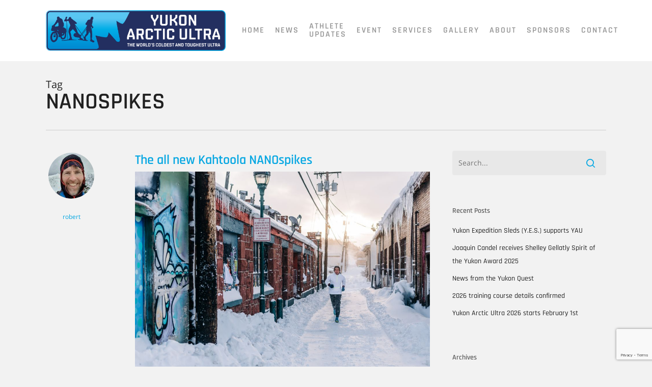

--- FILE ---
content_type: text/html; charset=UTF-8
request_url: https://arcticultra.de/tag/nanospikes/
body_size: 17853
content:
<!doctype html>
<html lang="en-US" class="no-js">
<head>
	<meta charset="UTF-8">
	<meta name="viewport" content="width=device-width, initial-scale=1, maximum-scale=1, user-scalable=0" /><link rel="shortcut icon" href="https://arcticultra.de/wp-content/uploads/2025/04/YAU_symbol_solid-Favicon-new.png" /><title>NANOspikes &#8211; YUKON ARCTIC ULTRA</title>
<meta name='robots' content='max-image-preview:large' />
<link rel="alternate" hreflang="en" href="https://arcticultra.de/tag/nanospikes/" />
<link rel="alternate" hreflang="x-default" href="https://arcticultra.de/tag/nanospikes/" />

<link rel="alternate" type="application/rss+xml" title="YUKON ARCTIC ULTRA &raquo; Feed" href="https://arcticultra.de/feed/" />
<link rel="alternate" type="application/rss+xml" title="YUKON ARCTIC ULTRA &raquo; NANOspikes Tag Feed" href="https://arcticultra.de/tag/nanospikes/feed/" />
<style id='wp-img-auto-sizes-contain-inline-css' type='text/css'>
img:is([sizes=auto i],[sizes^="auto," i]){contain-intrinsic-size:3000px 1500px}
/*# sourceURL=wp-img-auto-sizes-contain-inline-css */
</style>
<style id='wp-emoji-styles-inline-css' type='text/css'>

	img.wp-smiley, img.emoji {
		display: inline !important;
		border: none !important;
		box-shadow: none !important;
		height: 1em !important;
		width: 1em !important;
		margin: 0 0.07em !important;
		vertical-align: -0.1em !important;
		background: none !important;
		padding: 0 !important;
	}
/*# sourceURL=wp-emoji-styles-inline-css */
</style>
<link rel='stylesheet' id='wp-block-library-css' href='https://arcticultra.de/wp-includes/css/dist/block-library/style.min.css?ver=6.9' type='text/css' media='all' />
<style id='global-styles-inline-css' type='text/css'>
:root{--wp--preset--aspect-ratio--square: 1;--wp--preset--aspect-ratio--4-3: 4/3;--wp--preset--aspect-ratio--3-4: 3/4;--wp--preset--aspect-ratio--3-2: 3/2;--wp--preset--aspect-ratio--2-3: 2/3;--wp--preset--aspect-ratio--16-9: 16/9;--wp--preset--aspect-ratio--9-16: 9/16;--wp--preset--color--black: #000000;--wp--preset--color--cyan-bluish-gray: #abb8c3;--wp--preset--color--white: #ffffff;--wp--preset--color--pale-pink: #f78da7;--wp--preset--color--vivid-red: #cf2e2e;--wp--preset--color--luminous-vivid-orange: #ff6900;--wp--preset--color--luminous-vivid-amber: #fcb900;--wp--preset--color--light-green-cyan: #7bdcb5;--wp--preset--color--vivid-green-cyan: #00d084;--wp--preset--color--pale-cyan-blue: #8ed1fc;--wp--preset--color--vivid-cyan-blue: #0693e3;--wp--preset--color--vivid-purple: #9b51e0;--wp--preset--gradient--vivid-cyan-blue-to-vivid-purple: linear-gradient(135deg,rgb(6,147,227) 0%,rgb(155,81,224) 100%);--wp--preset--gradient--light-green-cyan-to-vivid-green-cyan: linear-gradient(135deg,rgb(122,220,180) 0%,rgb(0,208,130) 100%);--wp--preset--gradient--luminous-vivid-amber-to-luminous-vivid-orange: linear-gradient(135deg,rgb(252,185,0) 0%,rgb(255,105,0) 100%);--wp--preset--gradient--luminous-vivid-orange-to-vivid-red: linear-gradient(135deg,rgb(255,105,0) 0%,rgb(207,46,46) 100%);--wp--preset--gradient--very-light-gray-to-cyan-bluish-gray: linear-gradient(135deg,rgb(238,238,238) 0%,rgb(169,184,195) 100%);--wp--preset--gradient--cool-to-warm-spectrum: linear-gradient(135deg,rgb(74,234,220) 0%,rgb(151,120,209) 20%,rgb(207,42,186) 40%,rgb(238,44,130) 60%,rgb(251,105,98) 80%,rgb(254,248,76) 100%);--wp--preset--gradient--blush-light-purple: linear-gradient(135deg,rgb(255,206,236) 0%,rgb(152,150,240) 100%);--wp--preset--gradient--blush-bordeaux: linear-gradient(135deg,rgb(254,205,165) 0%,rgb(254,45,45) 50%,rgb(107,0,62) 100%);--wp--preset--gradient--luminous-dusk: linear-gradient(135deg,rgb(255,203,112) 0%,rgb(199,81,192) 50%,rgb(65,88,208) 100%);--wp--preset--gradient--pale-ocean: linear-gradient(135deg,rgb(255,245,203) 0%,rgb(182,227,212) 50%,rgb(51,167,181) 100%);--wp--preset--gradient--electric-grass: linear-gradient(135deg,rgb(202,248,128) 0%,rgb(113,206,126) 100%);--wp--preset--gradient--midnight: linear-gradient(135deg,rgb(2,3,129) 0%,rgb(40,116,252) 100%);--wp--preset--font-size--small: 13px;--wp--preset--font-size--medium: 20px;--wp--preset--font-size--large: 36px;--wp--preset--font-size--x-large: 42px;--wp--preset--spacing--20: 0.44rem;--wp--preset--spacing--30: 0.67rem;--wp--preset--spacing--40: 1rem;--wp--preset--spacing--50: 1.5rem;--wp--preset--spacing--60: 2.25rem;--wp--preset--spacing--70: 3.38rem;--wp--preset--spacing--80: 5.06rem;--wp--preset--shadow--natural: 6px 6px 9px rgba(0, 0, 0, 0.2);--wp--preset--shadow--deep: 12px 12px 50px rgba(0, 0, 0, 0.4);--wp--preset--shadow--sharp: 6px 6px 0px rgba(0, 0, 0, 0.2);--wp--preset--shadow--outlined: 6px 6px 0px -3px rgb(255, 255, 255), 6px 6px rgb(0, 0, 0);--wp--preset--shadow--crisp: 6px 6px 0px rgb(0, 0, 0);}:root { --wp--style--global--content-size: 1300px;--wp--style--global--wide-size: 1300px; }:where(body) { margin: 0; }.wp-site-blocks > .alignleft { float: left; margin-right: 2em; }.wp-site-blocks > .alignright { float: right; margin-left: 2em; }.wp-site-blocks > .aligncenter { justify-content: center; margin-left: auto; margin-right: auto; }:where(.is-layout-flex){gap: 0.5em;}:where(.is-layout-grid){gap: 0.5em;}.is-layout-flow > .alignleft{float: left;margin-inline-start: 0;margin-inline-end: 2em;}.is-layout-flow > .alignright{float: right;margin-inline-start: 2em;margin-inline-end: 0;}.is-layout-flow > .aligncenter{margin-left: auto !important;margin-right: auto !important;}.is-layout-constrained > .alignleft{float: left;margin-inline-start: 0;margin-inline-end: 2em;}.is-layout-constrained > .alignright{float: right;margin-inline-start: 2em;margin-inline-end: 0;}.is-layout-constrained > .aligncenter{margin-left: auto !important;margin-right: auto !important;}.is-layout-constrained > :where(:not(.alignleft):not(.alignright):not(.alignfull)){max-width: var(--wp--style--global--content-size);margin-left: auto !important;margin-right: auto !important;}.is-layout-constrained > .alignwide{max-width: var(--wp--style--global--wide-size);}body .is-layout-flex{display: flex;}.is-layout-flex{flex-wrap: wrap;align-items: center;}.is-layout-flex > :is(*, div){margin: 0;}body .is-layout-grid{display: grid;}.is-layout-grid > :is(*, div){margin: 0;}body{padding-top: 0px;padding-right: 0px;padding-bottom: 0px;padding-left: 0px;}:root :where(.wp-element-button, .wp-block-button__link){background-color: #32373c;border-width: 0;color: #fff;font-family: inherit;font-size: inherit;font-style: inherit;font-weight: inherit;letter-spacing: inherit;line-height: inherit;padding-top: calc(0.667em + 2px);padding-right: calc(1.333em + 2px);padding-bottom: calc(0.667em + 2px);padding-left: calc(1.333em + 2px);text-decoration: none;text-transform: inherit;}.has-black-color{color: var(--wp--preset--color--black) !important;}.has-cyan-bluish-gray-color{color: var(--wp--preset--color--cyan-bluish-gray) !important;}.has-white-color{color: var(--wp--preset--color--white) !important;}.has-pale-pink-color{color: var(--wp--preset--color--pale-pink) !important;}.has-vivid-red-color{color: var(--wp--preset--color--vivid-red) !important;}.has-luminous-vivid-orange-color{color: var(--wp--preset--color--luminous-vivid-orange) !important;}.has-luminous-vivid-amber-color{color: var(--wp--preset--color--luminous-vivid-amber) !important;}.has-light-green-cyan-color{color: var(--wp--preset--color--light-green-cyan) !important;}.has-vivid-green-cyan-color{color: var(--wp--preset--color--vivid-green-cyan) !important;}.has-pale-cyan-blue-color{color: var(--wp--preset--color--pale-cyan-blue) !important;}.has-vivid-cyan-blue-color{color: var(--wp--preset--color--vivid-cyan-blue) !important;}.has-vivid-purple-color{color: var(--wp--preset--color--vivid-purple) !important;}.has-black-background-color{background-color: var(--wp--preset--color--black) !important;}.has-cyan-bluish-gray-background-color{background-color: var(--wp--preset--color--cyan-bluish-gray) !important;}.has-white-background-color{background-color: var(--wp--preset--color--white) !important;}.has-pale-pink-background-color{background-color: var(--wp--preset--color--pale-pink) !important;}.has-vivid-red-background-color{background-color: var(--wp--preset--color--vivid-red) !important;}.has-luminous-vivid-orange-background-color{background-color: var(--wp--preset--color--luminous-vivid-orange) !important;}.has-luminous-vivid-amber-background-color{background-color: var(--wp--preset--color--luminous-vivid-amber) !important;}.has-light-green-cyan-background-color{background-color: var(--wp--preset--color--light-green-cyan) !important;}.has-vivid-green-cyan-background-color{background-color: var(--wp--preset--color--vivid-green-cyan) !important;}.has-pale-cyan-blue-background-color{background-color: var(--wp--preset--color--pale-cyan-blue) !important;}.has-vivid-cyan-blue-background-color{background-color: var(--wp--preset--color--vivid-cyan-blue) !important;}.has-vivid-purple-background-color{background-color: var(--wp--preset--color--vivid-purple) !important;}.has-black-border-color{border-color: var(--wp--preset--color--black) !important;}.has-cyan-bluish-gray-border-color{border-color: var(--wp--preset--color--cyan-bluish-gray) !important;}.has-white-border-color{border-color: var(--wp--preset--color--white) !important;}.has-pale-pink-border-color{border-color: var(--wp--preset--color--pale-pink) !important;}.has-vivid-red-border-color{border-color: var(--wp--preset--color--vivid-red) !important;}.has-luminous-vivid-orange-border-color{border-color: var(--wp--preset--color--luminous-vivid-orange) !important;}.has-luminous-vivid-amber-border-color{border-color: var(--wp--preset--color--luminous-vivid-amber) !important;}.has-light-green-cyan-border-color{border-color: var(--wp--preset--color--light-green-cyan) !important;}.has-vivid-green-cyan-border-color{border-color: var(--wp--preset--color--vivid-green-cyan) !important;}.has-pale-cyan-blue-border-color{border-color: var(--wp--preset--color--pale-cyan-blue) !important;}.has-vivid-cyan-blue-border-color{border-color: var(--wp--preset--color--vivid-cyan-blue) !important;}.has-vivid-purple-border-color{border-color: var(--wp--preset--color--vivid-purple) !important;}.has-vivid-cyan-blue-to-vivid-purple-gradient-background{background: var(--wp--preset--gradient--vivid-cyan-blue-to-vivid-purple) !important;}.has-light-green-cyan-to-vivid-green-cyan-gradient-background{background: var(--wp--preset--gradient--light-green-cyan-to-vivid-green-cyan) !important;}.has-luminous-vivid-amber-to-luminous-vivid-orange-gradient-background{background: var(--wp--preset--gradient--luminous-vivid-amber-to-luminous-vivid-orange) !important;}.has-luminous-vivid-orange-to-vivid-red-gradient-background{background: var(--wp--preset--gradient--luminous-vivid-orange-to-vivid-red) !important;}.has-very-light-gray-to-cyan-bluish-gray-gradient-background{background: var(--wp--preset--gradient--very-light-gray-to-cyan-bluish-gray) !important;}.has-cool-to-warm-spectrum-gradient-background{background: var(--wp--preset--gradient--cool-to-warm-spectrum) !important;}.has-blush-light-purple-gradient-background{background: var(--wp--preset--gradient--blush-light-purple) !important;}.has-blush-bordeaux-gradient-background{background: var(--wp--preset--gradient--blush-bordeaux) !important;}.has-luminous-dusk-gradient-background{background: var(--wp--preset--gradient--luminous-dusk) !important;}.has-pale-ocean-gradient-background{background: var(--wp--preset--gradient--pale-ocean) !important;}.has-electric-grass-gradient-background{background: var(--wp--preset--gradient--electric-grass) !important;}.has-midnight-gradient-background{background: var(--wp--preset--gradient--midnight) !important;}.has-small-font-size{font-size: var(--wp--preset--font-size--small) !important;}.has-medium-font-size{font-size: var(--wp--preset--font-size--medium) !important;}.has-large-font-size{font-size: var(--wp--preset--font-size--large) !important;}.has-x-large-font-size{font-size: var(--wp--preset--font-size--x-large) !important;}
/*# sourceURL=global-styles-inline-css */
</style>

<link data-minify="1" rel='stylesheet' id='vc-weather-css' href='https://arcticultra.de/wp-content/cache/min/1/wp-content/plugins/vc-weather/css/vc-weather.css?ver=1754036056' type='text/css' media='all' />
<link data-minify="1" rel='stylesheet' id='vc-meteocons-css' href='https://arcticultra.de/wp-content/cache/min/1/wp-content/plugins/vc-weather/css/meteocons.css?ver=1754036056' type='text/css' media='all' />
<link rel='stylesheet' id='wpml-menu-item-0-css' href='https://arcticultra.de/wp-content/plugins/sitepress-multilingual-cms/templates/language-switchers/menu-item/style.min.css?ver=1' type='text/css' media='all' />
<link data-minify="1" rel='stylesheet' id='font-awesome-css' href='https://arcticultra.de/wp-content/cache/min/1/wp-content/themes/salient/css/font-awesome-legacy.min.css?ver=1754036056' type='text/css' media='all' />
<link data-minify="1" rel='stylesheet' id='salient-grid-system-css' href='https://arcticultra.de/wp-content/cache/min/1/wp-content/themes/salient/css/build/grid-system.css?ver=1754036056' type='text/css' media='all' />
<link data-minify="1" rel='stylesheet' id='main-styles-css' href='https://arcticultra.de/wp-content/cache/min/1/wp-content/themes/salient/css/build/style.css?ver=1754036056' type='text/css' media='all' />
<link data-minify="1" rel='stylesheet' id='nectar-cf7-css' href='https://arcticultra.de/wp-content/cache/min/1/wp-content/themes/salient/css/build/third-party/cf7.css?ver=1754036056' type='text/css' media='all' />
<link data-minify="1" rel='stylesheet' id='nectar_default_font_open_sans-css' href='https://arcticultra.de/wp-content/cache/min/1/wp-content/uploads/sgf-css/font-b5ba305731589782ef28b67d89e4bf1e.css?ver=1754036056' type='text/css' media='all' />
<link data-minify="1" rel='stylesheet' id='nectar-blog-standard-minimal-css' href='https://arcticultra.de/wp-content/cache/min/1/wp-content/themes/salient/css/build/blog/standard-minimal.css?ver=1754036162' type='text/css' media='all' />
<link data-minify="1" rel='stylesheet' id='nectar-flickity-css' href='https://arcticultra.de/wp-content/cache/min/1/wp-content/themes/salient/css/build/plugins/flickity.css?ver=1754036162' type='text/css' media='all' />
<link data-minify="1" rel='stylesheet' id='responsive-css' href='https://arcticultra.de/wp-content/cache/min/1/wp-content/themes/salient/css/build/responsive.css?ver=1754036056' type='text/css' media='all' />
<link data-minify="1" rel='stylesheet' id='skin-material-css' href='https://arcticultra.de/wp-content/cache/min/1/wp-content/themes/salient/css/build/skin-material.css?ver=1754036056' type='text/css' media='all' />
<style id='salient-wp-menu-dynamic-fallback-inline-css' type='text/css'>
#header-outer .nectar-ext-menu-item .image-layer-outer,#header-outer .nectar-ext-menu-item .image-layer,#header-outer .nectar-ext-menu-item .color-overlay,#slide-out-widget-area .nectar-ext-menu-item .image-layer-outer,#slide-out-widget-area .nectar-ext-menu-item .color-overlay,#slide-out-widget-area .nectar-ext-menu-item .image-layer{position:absolute;top:0;left:0;width:100%;height:100%;overflow:hidden;}.nectar-ext-menu-item .inner-content{position:relative;z-index:10;width:100%;}.nectar-ext-menu-item .image-layer{background-size:cover;background-position:center;transition:opacity 0.25s ease 0.1s;}.nectar-ext-menu-item .image-layer video{object-fit:cover;width:100%;height:100%;}#header-outer nav .nectar-ext-menu-item .image-layer:not(.loaded){background-image:none!important;}#header-outer nav .nectar-ext-menu-item .image-layer{opacity:0;}#header-outer nav .nectar-ext-menu-item .image-layer.loaded{opacity:1;}.nectar-ext-menu-item span[class*="inherit-h"] + .menu-item-desc{margin-top:0.4rem;}#mobile-menu .nectar-ext-menu-item .title,#slide-out-widget-area .nectar-ext-menu-item .title,.nectar-ext-menu-item .menu-title-text,.nectar-ext-menu-item .menu-item-desc{position:relative;}.nectar-ext-menu-item .menu-item-desc{display:block;line-height:1.4em;}body #slide-out-widget-area .nectar-ext-menu-item .menu-item-desc{line-height:1.4em;}#mobile-menu .nectar-ext-menu-item .title,#slide-out-widget-area .nectar-ext-menu-item:not(.style-img-above-text) .title,.nectar-ext-menu-item:not(.style-img-above-text) .menu-title-text,.nectar-ext-menu-item:not(.style-img-above-text) .menu-item-desc,.nectar-ext-menu-item:not(.style-img-above-text) i:before,.nectar-ext-menu-item:not(.style-img-above-text) .svg-icon{color:#fff;}#mobile-menu .nectar-ext-menu-item.style-img-above-text .title{color:inherit;}.sf-menu li ul li a .nectar-ext-menu-item .menu-title-text:after{display:none;}.menu-item .widget-area-active[data-margin="default"] > div:not(:last-child){margin-bottom:20px;}.nectar-ext-menu-item__button{display:inline-block;padding-top:2em;}#header-outer nav li:not([class*="current"]) > a .nectar-ext-menu-item .inner-content.has-button .title .menu-title-text{background-image:none;}.nectar-ext-menu-item__button .nectar-cta:not([data-color="transparent"]){margin-top:.8em;margin-bottom:.8em;}.nectar-ext-menu-item .color-overlay{transition:opacity 0.5s cubic-bezier(.15,.75,.5,1);}.nectar-ext-menu-item:hover .hover-zoom-in-slow .image-layer{transform:scale(1.15);transition:transform 4s cubic-bezier(0.1,0.2,.7,1);}.nectar-ext-menu-item:hover .hover-zoom-in-slow .color-overlay{transition:opacity 1.5s cubic-bezier(.15,.75,.5,1);}.nectar-ext-menu-item .hover-zoom-in-slow .image-layer{transition:transform 0.5s cubic-bezier(.15,.75,.5,1);}.nectar-ext-menu-item .hover-zoom-in-slow .color-overlay{transition:opacity 0.5s cubic-bezier(.15,.75,.5,1);}.nectar-ext-menu-item:hover .hover-zoom-in .image-layer{transform:scale(1.12);}.nectar-ext-menu-item .hover-zoom-in .image-layer{transition:transform 0.5s cubic-bezier(.15,.75,.5,1);}.nectar-ext-menu-item{display:flex;text-align:left;}#slide-out-widget-area .nectar-ext-menu-item .title,#slide-out-widget-area .nectar-ext-menu-item .menu-item-desc,#slide-out-widget-area .nectar-ext-menu-item .menu-title-text,#mobile-menu .nectar-ext-menu-item .title,#mobile-menu .nectar-ext-menu-item .menu-item-desc,#mobile-menu .nectar-ext-menu-item .menu-title-text{color:inherit!important;}#slide-out-widget-area .nectar-ext-menu-item,#mobile-menu .nectar-ext-menu-item{display:block;}#slide-out-widget-area .nectar-ext-menu-item .inner-content,#mobile-menu .nectar-ext-menu-item .inner-content{width:100%;}#slide-out-widget-area.fullscreen-alt .nectar-ext-menu-item,#slide-out-widget-area.fullscreen .nectar-ext-menu-item{text-align:center;}#header-outer .nectar-ext-menu-item.style-img-above-text .image-layer-outer,#slide-out-widget-area .nectar-ext-menu-item.style-img-above-text .image-layer-outer{position:relative;}#header-outer .nectar-ext-menu-item.style-img-above-text,#slide-out-widget-area .nectar-ext-menu-item.style-img-above-text{flex-direction:column;}
/*# sourceURL=salient-wp-menu-dynamic-fallback-inline-css */
</style>
<link data-minify="1" rel='stylesheet' id='nectar-portfolio-css' href='https://arcticultra.de/wp-content/cache/min/1/wp-content/plugins/salient-core/css/fallback/portfolio.css?ver=1754036161' type='text/css' media='all' />
<link data-minify="1" rel='stylesheet' id='newsletter-css' href='https://arcticultra.de/wp-content/cache/min/1/wp-content/plugins/newsletter/style.css?ver=1754036056' type='text/css' media='all' />
<link data-minify="1" rel='stylesheet' id='tablepress-default-css' href='https://arcticultra.de/wp-content/cache/min/1/wp-content/plugins/tablepress/css/build/default.css?ver=1766420848' type='text/css' media='all' />
<link data-minify="1" rel='stylesheet' id='js_composer_front-css' href='https://arcticultra.de/wp-content/cache/min/1/wp-content/themes/salient/css/build/plugins/js_composer.css?ver=1754036056' type='text/css' media='all' />
<link data-minify="1" rel='stylesheet' id='dynamic-css-css' href='https://arcticultra.de/wp-content/cache/min/1/wp-content/uploads/salient/salient-dynamic-styles.css?ver=1765452608' type='text/css' media='all' />
<style id='dynamic-css-inline-css' type='text/css'>
body[data-bg-header="true"].category .container-wrap,body[data-bg-header="true"].author .container-wrap,body[data-bg-header="true"].date .container-wrap,body[data-bg-header="true"].blog .container-wrap{padding-top:var(--container-padding)!important}.archive.author .row .col.section-title span,.archive.category .row .col.section-title span,.archive.tag .row .col.section-title span,.archive.date .row .col.section-title span{padding-left:0}body.author #page-header-wrap #page-header-bg,body.category #page-header-wrap #page-header-bg,body.tag #page-header-wrap #page-header-bg,body.date #page-header-wrap #page-header-bg{height:auto;padding-top:8%;padding-bottom:8%;}.archive #page-header-wrap{height:auto;}.archive.category .row .col.section-title p,.archive.tag .row .col.section-title p{margin-top:10px;}body[data-bg-header="true"].archive .container-wrap.meta_overlaid_blog,body[data-bg-header="true"].category .container-wrap.meta_overlaid_blog,body[data-bg-header="true"].author .container-wrap.meta_overlaid_blog,body[data-bg-header="true"].date .container-wrap.meta_overlaid_blog{padding-top:0!important;}#page-header-bg[data-alignment="center"] .span_6 p{margin:0 auto;}body.archive #page-header-bg:not(.fullscreen-header) .span_6{position:relative;-webkit-transform:none;transform:none;top:0;}.blog-archive-header .nectar-author-gravatar img{width:125px;border-radius:100px;}.blog-archive-header .container .span_12 p{font-size:min(max(calc(1.3vw),16px),20px);line-height:1.5;margin-top:.5em;}body .page-header-no-bg.color-bg{padding:5% 0;}@media only screen and (max-width:999px){body .page-header-no-bg.color-bg{padding:7% 0;}}@media only screen and (max-width:690px){body .page-header-no-bg.color-bg{padding:9% 0;}.blog-archive-header .nectar-author-gravatar img{width:75px;}}.blog-archive-header.color-bg .col.section-title{border-bottom:0;padding:0;}.blog-archive-header.color-bg *{color:inherit!important;}.nectar-archive-tax-count{position:relative;padding:.5em;transform:translateX(0.25em) translateY(-0.75em);font-size:clamp(14px,0.3em,20px);display:inline-block;vertical-align:super;}.nectar-archive-tax-count:before{content:"";display:block;padding-bottom:100%;width:100%;position:absolute;top:50%;left:50%;transform:translate(-50%,-50%);border-radius:100px;background-color:currentColor;opacity:0.1;}#header-space{background-color:#f2f2f2}@media only screen and (min-width:1000px){body #ajax-content-wrap.no-scroll{min-height:calc(100vh - 120px);height:calc(100vh - 120px)!important;}}@media only screen and (min-width:1000px){#page-header-wrap.fullscreen-header,#page-header-wrap.fullscreen-header #page-header-bg,html:not(.nectar-box-roll-loaded) .nectar-box-roll > #page-header-bg.fullscreen-header,.nectar_fullscreen_zoom_recent_projects,#nectar_fullscreen_rows:not(.afterLoaded) > div{height:calc(100vh - 119px);}.wpb_row.vc_row-o-full-height.top-level,.wpb_row.vc_row-o-full-height.top-level > .col.span_12{min-height:calc(100vh - 119px);}html:not(.nectar-box-roll-loaded) .nectar-box-roll > #page-header-bg.fullscreen-header{top:120px;}.nectar-slider-wrap[data-fullscreen="true"]:not(.loaded),.nectar-slider-wrap[data-fullscreen="true"]:not(.loaded) .swiper-container{height:calc(100vh - 118px)!important;}.admin-bar .nectar-slider-wrap[data-fullscreen="true"]:not(.loaded),.admin-bar .nectar-slider-wrap[data-fullscreen="true"]:not(.loaded) .swiper-container{height:calc(100vh - 118px - 32px)!important;}}.admin-bar[class*="page-template-template-no-header"] .wpb_row.vc_row-o-full-height.top-level,.admin-bar[class*="page-template-template-no-header"] .wpb_row.vc_row-o-full-height.top-level > .col.span_12{min-height:calc(100vh - 32px);}body[class*="page-template-template-no-header"] .wpb_row.vc_row-o-full-height.top-level,body[class*="page-template-template-no-header"] .wpb_row.vc_row-o-full-height.top-level > .col.span_12{min-height:100vh;}@media only screen and (max-width:999px){.using-mobile-browser #nectar_fullscreen_rows:not(.afterLoaded):not([data-mobile-disable="on"]) > div{height:calc(100vh - 126px);}.using-mobile-browser .wpb_row.vc_row-o-full-height.top-level,.using-mobile-browser .wpb_row.vc_row-o-full-height.top-level > .col.span_12,[data-permanent-transparent="1"].using-mobile-browser .wpb_row.vc_row-o-full-height.top-level,[data-permanent-transparent="1"].using-mobile-browser .wpb_row.vc_row-o-full-height.top-level > .col.span_12{min-height:calc(100vh - 126px);}html:not(.nectar-box-roll-loaded) .nectar-box-roll > #page-header-bg.fullscreen-header,.nectar_fullscreen_zoom_recent_projects,.nectar-slider-wrap[data-fullscreen="true"]:not(.loaded),.nectar-slider-wrap[data-fullscreen="true"]:not(.loaded) .swiper-container,#nectar_fullscreen_rows:not(.afterLoaded):not([data-mobile-disable="on"]) > div{height:calc(100vh - 73px);}.wpb_row.vc_row-o-full-height.top-level,.wpb_row.vc_row-o-full-height.top-level > .col.span_12{min-height:calc(100vh - 73px);}body[data-transparent-header="false"] #ajax-content-wrap.no-scroll{min-height:calc(100vh - 73px);height:calc(100vh - 73px);}}.screen-reader-text,.nectar-skip-to-content:not(:focus){border:0;clip:rect(1px,1px,1px,1px);clip-path:inset(50%);height:1px;margin:-1px;overflow:hidden;padding:0;position:absolute!important;width:1px;word-wrap:normal!important;}.row .col img:not([srcset]){width:auto;}.row .col img.img-with-animation.nectar-lazy:not([srcset]){width:100%;}
.table-responsive>.fixed-column {
    position: absolute;
    display: inline-block;
    width: auto;
    border-right: 1px solid #ddd;
}

.bio-inner {
    margin-top:180px;
}

@media only screen and (min-width: 1000px) {
.blog-recent .span_3 { 
  width: 23.4%!important;
}
}

.haet-cleverreach-field-wrap.type-submit {
    text-align:left;
}

#haet-cleverreach-submit {
    padding:10px;
    font-family: "Rajdhani";
    font-size:16px;
    text-transform:uppercase;
    letter-spacing:1px;
}

.toggle h3 a {
    font-size:24px !important;
}

.meta-category {
    display:none !important;
}

.team-meta h3 {
    color:#fff !important;
}

.meta-comment-count {
    display:none !important;
}

.nectar-love-wrap {
    /*display:none !important;*/
}

.comments-section {
    display:none !important;
}

#footer-widgets h6 {
font-family: Rajdhani;
font-weight: 600;
color:#fa4c06 !important;
text-transform:uppercase;
letter-spacing:2px;
}

@media(min-width:468px) {
    .table-responsive>.fixed-column {
        display: none;
    }
}

@media(max-width:1000px) {
    #header-outer #logo {
        top:0px !important;
    }
}

#menu-item-wpml-ls-2-en{
    display: none !important;
}
/*# sourceURL=dynamic-css-inline-css */
</style>
<link rel='stylesheet' id='salient-child-style-css' href='https://arcticultra.de/wp-content/themes/salient-child/style.css?ver=18.0.2' type='text/css' media='all' />
<link data-minify="1" rel='stylesheet' id='redux-google-fonts-salient_redux-css' href='https://arcticultra.de/wp-content/cache/min/1/wp-content/uploads/sgf-css/font-9bcea64e51189eb8dd778be4bcd8526d.css?ver=1764843305' type='text/css' media='all' />
<script type="text/javascript" src="https://arcticultra.de/wp-includes/js/jquery/jquery.min.js?ver=3.7.1" id="jquery-core-js"></script>
<script type="text/javascript" src="https://arcticultra.de/wp-includes/js/jquery/jquery-migrate.min.js?ver=3.4.1" id="jquery-migrate-js"></script>
<script></script><link rel="https://api.w.org/" href="https://arcticultra.de/wp-json/" /><link rel="alternate" title="JSON" type="application/json" href="https://arcticultra.de/wp-json/wp/v2/tags/95" /><link rel="EditURI" type="application/rsd+xml" title="RSD" href="https://arcticultra.de/xmlrpc.php?rsd" />
<meta name="generator" content="WordPress 6.9" />
<meta name="generator" content="WPML ver:4.8.6 stt:1;" />
<meta name="cdp-version" content="1.5.0" /><!-- start Simple Custom CSS and JS -->
<style type="text/css">
/* Add your CSS code here.

For example:
.example {
    color: red;
}

For brushing up on your CSS knowledge, check out http://www.w3schools.com/css/css_syntax.asp

End of comment */ 

.post-area.standard-minimal article.post .post-header, .post-area.standard-minimal article.post .content-inner .post-featured-img img, .post-area.standard-minimal article.post .content-inner .article-content-wrap >.video >.wp-video, .post-area.standard-minimal article.post .content-inner .article-content-wrap >.video >.iframe-embed, .post-area.standard-minimal article.post .content-inner .article-content-wrap .audio-wrap, .post-area.standard-minimal article.post .content-inner .quote-inner{
  margin-bottom: 0px !important;
}

.ccfic{
  padding-bottom: 20px;
}

.blog-recent .ccfic{
  display: none;
}</style>
<!-- end Simple Custom CSS and JS -->
<!-- start Simple Custom CSS and JS -->
<script type="text/javascript">
/* Default comment here */ 

// Landingpage Change Title

jQuery(document).ready(function(){
  	var title = jQuery('title').text();
	if(title == "MONTANE YUKON ARCTIC ULTRA – February 7th, 2021"){
      jQuery('title').text('ARCTIC ULTRA RACES');
    }
});</script>
<!-- end Simple Custom CSS and JS -->
<script type="text/javascript"> var root = document.getElementsByTagName( "html" )[0]; root.setAttribute( "class", "js" ); </script><!-- Google tag (gtag.js) -->
<script async src="https://www.googletagmanager.com/gtag/js?id=G-9WLF23W9G3"></script>
<script>
  window.dataLayer = window.dataLayer || [];
  function gtag(){dataLayer.push(arguments);}
  gtag('js', new Date());

  gtag('config', 'G-9WLF23W9G3');
</script><meta name="generator" content="Powered by WPBakery Page Builder - drag and drop page builder for WordPress."/>
<noscript><style> .wpb_animate_when_almost_visible { opacity: 1; }</style></noscript><link data-minify="1" data-pagespeed-no-defer data-nowprocket data-wpacu-skip data-no-optimize data-noptimize rel='stylesheet' id='main-styles-non-critical-css' href='https://arcticultra.de/wp-content/cache/min/1/wp-content/themes/salient/css/build/style-non-critical.css?ver=1754036056' type='text/css' media='all' />
<link data-minify="1" data-pagespeed-no-defer data-nowprocket data-wpacu-skip data-no-optimize data-noptimize rel='stylesheet' id='magnific-css' href='https://arcticultra.de/wp-content/cache/min/1/wp-content/themes/salient/css/build/plugins/magnific.css?ver=1754036056' type='text/css' media='all' />
<link data-minify="1" data-pagespeed-no-defer data-nowprocket data-wpacu-skip data-no-optimize data-noptimize rel='stylesheet' id='nectar-ocm-core-css' href='https://arcticultra.de/wp-content/cache/min/1/wp-content/themes/salient/css/build/off-canvas/core.css?ver=1754036056' type='text/css' media='all' />
<link data-minify="1" data-pagespeed-no-defer data-nowprocket data-wpacu-skip data-no-optimize data-noptimize rel='stylesheet' id='nectar-ocm-fullscreen-legacy-css' href='https://arcticultra.de/wp-content/cache/min/1/wp-content/themes/salient/css/build/off-canvas/fullscreen-legacy.css?ver=1754036056' type='text/css' media='all' />
<meta name="generator" content="WP Rocket 3.20.3" data-wpr-features="wpr_minify_js wpr_minify_css wpr_preload_links wpr_desktop" /></head><body class="archive tag tag-nanospikes tag-95 wp-theme-salient wp-child-theme-salient-child material wpb-js-composer js-comp-ver-8.6.1 vc_responsive" data-footer-reveal="false" data-footer-reveal-shadow="none" data-header-format="default" data-body-border="off" data-boxed-style="" data-header-breakpoint="1200" data-dropdown-style="minimal" data-cae="easeOutCubic" data-cad="750" data-megamenu-width="contained" data-aie="none" data-ls="magnific" data-apte="standard" data-hhun="0" data-fancy-form-rcs="default" data-form-style="default" data-form-submit="regular" data-is="minimal" data-button-style="slightly_rounded" data-user-account-button="false" data-flex-cols="true" data-col-gap="default" data-header-inherit-rc="false" data-header-search="false" data-animated-anchors="true" data-ajax-transitions="false" data-full-width-header="false" data-slide-out-widget-area="true" data-slide-out-widget-area-style="fullscreen" data-user-set-ocm="off" data-loading-animation="none" data-bg-header="false" data-responsive="1" data-ext-responsive="true" data-ext-padding="90" data-header-resize="1" data-header-color="custom" data-cart="false" data-remove-m-parallax="" data-remove-m-video-bgs="" data-m-animate="0" data-force-header-trans-color="light" data-smooth-scrolling="0" data-permanent-transparent="false" >
	
	<script type="text/javascript">
	 (function(window, document) {

		document.documentElement.classList.remove("no-js");

		if(navigator.userAgent.match(/(Android|iPod|iPhone|iPad|BlackBerry|IEMobile|Opera Mini)/)) {
			document.body.className += " using-mobile-browser mobile ";
		}
		if(navigator.userAgent.match(/Mac/) && navigator.maxTouchPoints && navigator.maxTouchPoints > 2) {
			document.body.className += " using-ios-device ";
		}

		if( !("ontouchstart" in window) ) {

			var body = document.querySelector("body");
			var winW = window.innerWidth;
			var bodyW = body.clientWidth;

			if (winW > bodyW + 4) {
				body.setAttribute("style", "--scroll-bar-w: " + (winW - bodyW - 4) + "px");
			} else {
				body.setAttribute("style", "--scroll-bar-w: 0px");
			}
		}

	 })(window, document);
   </script><nav aria-label="Skip links" class="nectar-skip-to-content-wrap"><a href="#ajax-content-wrap" class="nectar-skip-to-content">Skip to main content</a></nav><div data-rocket-location-hash="355060fea57a8d17950893561af9f6f6" class="ocm-effect-wrap"><div data-rocket-location-hash="bef409ac8c13f3a8037834353269f530" class="ocm-effect-wrap-inner">	
	<div id="header-space"  data-header-mobile-fixed='false'></div> 
	
		<div id="header-outer" data-has-menu="true" data-has-buttons="no" data-header-button_style="default" data-using-pr-menu="false" data-mobile-fixed="false" data-ptnm="false" data-lhe="default" data-user-set-bg="#ffffff" data-format="default" data-permanent-transparent="false" data-megamenu-rt="0" data-remove-fixed="0" data-header-resize="1" data-cart="false" data-transparency-option="" data-box-shadow="small" data-shrink-num="20" data-using-secondary="0" data-using-logo="1" data-logo-height="80" data-m-logo-height="50" data-padding="20" data-full-width="false" data-condense="false" >
		
<div id="search-outer" class="nectar">
	<div id="search">
		<div class="container">
			 <div id="search-box">
				 <div class="inner-wrap">
					 <div class="col span_12">
						  <form role="search" action="https://arcticultra.de/" method="GET">
														 <input type="text" name="s"  value="" aria-label="Search" placeholder="Search" />
							 
						<span>Hit enter to search or ESC to close</span>
						<button aria-label="Search" class="search-box__button" type="submit">Search</button>						</form>
					</div><!--/span_12-->
				</div><!--/inner-wrap-->
			 </div><!--/search-box-->
			 <div id="close"><a href="#" role="button"><span class="screen-reader-text">Close Search</span>
				<span class="close-wrap"> <span class="close-line close-line1" role="presentation"></span> <span class="close-line close-line2" role="presentation"></span> </span>				 </a></div>
		 </div><!--/container-->
	</div><!--/search-->
</div><!--/search-outer-->

<header id="top" role="banner" aria-label="Main Menu">
		<div class="container">
		<div class="row">
			<div class="col span_3">
								<a id="logo" href="https://arcticultra.de" data-supplied-ml-starting-dark="false" data-supplied-ml-starting="false" data-supplied-ml="false" class="disable-opacity-transition">
					<img class="stnd skip-lazy default-logo" width="2358" height="535" alt="YUKON ARCTIC ULTRA" src="https://arcticultra.de/wp-content/uploads/2025/04/YAU_horisontal-symbol.png" srcset="https://arcticultra.de/wp-content/uploads/2025/04/YAU_horisontal-symbol.png 1x, https://arcticultra.de/wp-content/uploads/2025/04/YAU_horisontal-symbol.png 2x" />				</a>
							</div><!--/span_3-->

			<div class="col span_9 col_last">
									<div class="nectar-mobile-only mobile-header"><div class="inner"></div></div>
													<div class="slide-out-widget-area-toggle mobile-icon fullscreen" data-custom-color="false" data-icon-animation="simple-transform">
						<div> <a href="#slide-out-widget-area" role="button" aria-label="Navigation Menu" aria-expanded="false" class="closed">
							<span class="screen-reader-text">Menu</span><span aria-hidden="true"> <i class="lines-button x2"> <i class="lines"></i> </i> </span>						</a></div>
					</div>
				
									<nav aria-label="Main Menu">
													<ul class="sf-menu">
								<li id="menu-item-133" class="menu-item menu-item-type-post_type menu-item-object-page nectar-regular-menu-item menu-item-133"><a href="https://arcticultra.de/home/"><span class="menu-title-text">HOME</span></a></li>
<li id="menu-item-132" class="menu-item menu-item-type-post_type menu-item-object-page nectar-regular-menu-item menu-item-132"><a href="https://arcticultra.de/news/"><span class="menu-title-text">NEWS</span></a></li>
<li id="menu-item-9615" class="menu-item menu-item-type-post_type menu-item-object-page nectar-regular-menu-item menu-item-9615"><a href="https://arcticultra.de/athlete-updates/"><span class="menu-title-text">ATHLETE UPDATES</span></a></li>
<li id="menu-item-1084" class="menu-item menu-item-type-post_type menu-item-object-page menu-item-has-children nectar-regular-menu-item menu-item-1084"><a href="https://arcticultra.de/race-info/" aria-haspopup="true" aria-expanded="false"><span class="menu-title-text">EVENT</span></a>
<ul class="sub-menu">
	<li id="menu-item-157" class="menu-item menu-item-type-post_type menu-item-object-page nectar-regular-menu-item menu-item-157"><a href="https://arcticultra.de/race-info/"><span class="menu-title-text">RACE INFO</span></a></li>
	<li id="menu-item-158" class="menu-item menu-item-type-post_type menu-item-object-page nectar-regular-menu-item menu-item-158"><a href="https://arcticultra.de/application/"><span class="menu-title-text">APPLICATION</span></a></li>
	<li id="menu-item-156" class="menu-item menu-item-type-post_type menu-item-object-page nectar-regular-menu-item menu-item-156"><a href="https://arcticultra.de/the-rules/"><span class="menu-title-text">THE RULES</span></a></li>
	<li id="menu-item-154" class="menu-item menu-item-type-post_type menu-item-object-page nectar-regular-menu-item menu-item-154"><a href="https://arcticultra.de/training-course/"><span class="menu-title-text">TRAINING COURSE</span></a></li>
	<li id="menu-item-153" class="menu-item menu-item-type-post_type menu-item-object-page nectar-regular-menu-item menu-item-153"><a href="https://arcticultra.de/temperatures/"><span class="menu-title-text">TEMPERATURES</span></a></li>
	<li id="menu-item-152" class="menu-item menu-item-type-post_type menu-item-object-page nectar-regular-menu-item menu-item-152"><a href="https://arcticultra.de/race-roster-2026/"><span class="menu-title-text">RACE ROSTER 2026</span></a></li>
	<li id="menu-item-151" class="menu-item menu-item-type-post_type menu-item-object-page nectar-regular-menu-item menu-item-151"><a href="https://arcticultra.de/results/"><span class="menu-title-text">RESULTS</span></a></li>
	<li id="menu-item-6925" class="menu-item menu-item-type-post_type menu-item-object-page nectar-regular-menu-item menu-item-6925"><a href="https://arcticultra.de/spirit-of-the-yukon/"><span class="menu-title-text">SPIRIT OF THE YUKON</span></a></li>
</ul>
</li>
<li id="menu-item-859" class="menu-item menu-item-type-post_type menu-item-object-page menu-item-has-children nectar-regular-menu-item menu-item-859"><a href="https://arcticultra.de/faq/" aria-haspopup="true" aria-expanded="false"><span class="menu-title-text">SERVICES</span></a>
<ul class="sub-menu">
	<li id="menu-item-182" class="menu-item menu-item-type-post_type menu-item-object-page nectar-regular-menu-item menu-item-182"><a href="https://arcticultra.de/faq/"><span class="menu-title-text">FAQ</span></a></li>
	<li id="menu-item-191" class="menu-item menu-item-type-post_type menu-item-object-page nectar-regular-menu-item menu-item-191"><a href="https://arcticultra.de/gear/"><span class="menu-title-text">GEAR</span></a></li>
	<li id="menu-item-189" class="menu-item menu-item-type-post_type menu-item-object-page nectar-regular-menu-item menu-item-189"><a href="https://arcticultra.de/rental/"><span class="menu-title-text">RENTAL</span></a></li>
	<li id="menu-item-188" class="menu-item menu-item-type-post_type menu-item-object-page nectar-regular-menu-item menu-item-188"><a href="https://arcticultra.de/travel/"><span class="menu-title-text">TRAVEL</span></a></li>
	<li id="menu-item-9922" class="menu-item menu-item-type-post_type menu-item-object-page nectar-regular-menu-item menu-item-9922"><a href="https://arcticultra.de/the-trail/"><span class="menu-title-text">THE TRAIL</span></a></li>
	<li id="menu-item-186" class="menu-item menu-item-type-post_type menu-item-object-page nectar-regular-menu-item menu-item-186"><a href="https://arcticultra.de/race-reports/"><span class="menu-title-text">RACE REPORTS</span></a></li>
	<li id="menu-item-185" class="menu-item menu-item-type-post_type menu-item-object-page nectar-regular-menu-item menu-item-185"><a href="https://arcticultra.de/volunteers/"><span class="menu-title-text">VOLUNTEERS</span></a></li>
	<li id="menu-item-184" class="menu-item menu-item-type-post_type menu-item-object-page nectar-regular-menu-item menu-item-184"><a href="https://arcticultra.de/press/"><span class="menu-title-text">PRESS</span></a></li>
	<li id="menu-item-183" class="menu-item menu-item-type-post_type menu-item-object-page nectar-regular-menu-item menu-item-183"><a href="https://arcticultra.de/links/"><span class="menu-title-text">LINKS</span></a></li>
</ul>
</li>
<li id="menu-item-45" class="menu-item menu-item-type-post_type menu-item-object-page menu-item-has-children nectar-regular-menu-item menu-item-45"><a href="https://arcticultra.de/gallery/" aria-haspopup="true" aria-expanded="false"><span class="menu-title-text">GALLERY</span></a>
<ul class="sub-menu">
	<li id="menu-item-1394" class="menu-item menu-item-type-post_type menu-item-object-page nectar-regular-menu-item menu-item-1394"><a href="https://arcticultra.de/gallery/"><span class="menu-title-text">PHOTO</span></a></li>
	<li id="menu-item-1393" class="menu-item menu-item-type-post_type menu-item-object-page nectar-regular-menu-item menu-item-1393"><a href="https://arcticultra.de/video/"><span class="menu-title-text">VIDEO</span></a></li>
</ul>
</li>
<li id="menu-item-1083" class="menu-item menu-item-type-post_type menu-item-object-page menu-item-has-children nectar-regular-menu-item menu-item-1083"><a href="https://arcticultra.de/team/" aria-haspopup="true" aria-expanded="false"><span class="menu-title-text">ABOUT</span></a>
<ul class="sub-menu">
	<li id="menu-item-203" class="menu-item menu-item-type-post_type menu-item-object-page nectar-regular-menu-item menu-item-203"><a href="https://arcticultra.de/team/"><span class="menu-title-text">TEAM</span></a></li>
	<li id="menu-item-202" class="menu-item menu-item-type-post_type menu-item-object-page nectar-regular-menu-item menu-item-202"><a href="https://arcticultra.de/the-organizer/"><span class="menu-title-text">THE ORGANIZER</span></a></li>
</ul>
</li>
<li id="menu-item-1081" class="menu-item menu-item-type-post_type menu-item-object-page menu-item-has-children nectar-regular-menu-item menu-item-1081"><a href="https://arcticultra.de/sponsors/" aria-haspopup="true" aria-expanded="false"><span class="menu-title-text">SPONSORS</span></a>
<ul class="sub-menu">
	<li id="menu-item-47" class="menu-item menu-item-type-post_type menu-item-object-page nectar-regular-menu-item menu-item-47"><a href="https://arcticultra.de/sponsors/"><span class="menu-title-text">OUR SPONSORS</span></a></li>
	<li id="menu-item-201" class="menu-item menu-item-type-post_type menu-item-object-page nectar-regular-menu-item menu-item-201"><a href="https://arcticultra.de/sponsor-info/"><span class="menu-title-text">SPONSOR INFO</span></a></li>
</ul>
</li>
<li id="menu-item-43" class="menu-item menu-item-type-post_type menu-item-object-page nectar-regular-menu-item menu-item-43"><a href="https://arcticultra.de/contact/"><span class="menu-title-text">CONTACT</span></a></li>
<li id="menu-item-wpml-ls-2-en" class="menu-item wpml-ls-slot-2 wpml-ls-item wpml-ls-item-en wpml-ls-current-language wpml-ls-menu-item wpml-ls-first-item wpml-ls-last-item menu-item-type-wpml_ls_menu_item menu-item-object-wpml_ls_menu_item nectar-regular-menu-item menu-item-wpml-ls-2-en"><a href="https://arcticultra.de/tag/nanospikes/" role="menuitem"><span class="menu-title-text">
            <img
            class="wpml-ls-flag"
            src="https://arcticultra.de/wp-content/plugins/sitepress-multilingual-cms/res/flags/en.png"
            alt="English"
            
            
    /></span></a></li>
							</ul>
													<ul class="buttons sf-menu" data-user-set-ocm="off"></ul>
						
					</nav>

					
				</div><!--/span_9-->

				
			</div><!--/row-->
					</div><!--/container-->
	</header>		
	</div>
		<div data-rocket-location-hash="4dfc11232fbd385994eac18dbf05d811" id="ajax-content-wrap">
<div class="blurred-wrap">				<div class="row page-header-no-bg blog-archive-header"  data-alignment="left">
			<div class="container">
				<div class="col span_12 section-title">
																<span class="subheader">Tag</span>
										<h1>NANOspikes</h1>
														</div>
			</div>
		</div>

	
<div class="container-wrap">

	<div class="container main-content">

		<div class="row"><div class="post-area col standard-minimal span_9   " role="main" data-ams="8px" data-remove-post-date="0" data-remove-post-author="0" data-remove-post-comment-number="0" data-remove-post-nectar-love="0"> <div class="posts-container"  data-load-animation="none">
<article id="post-8674" class="post-8674 post type-post status-publish format-standard has-post-thumbnail category-news-english tag-kahtoola tag-nanospikes">  
  <div class="inner-wrap animated">
    <div class="post-content">
      
<div class="post-author">
  <div class="grav-wrap"><a href="https://arcticultra.de/author/robert/"><img alt='robert' src='https://secure.gravatar.com/avatar/274240e978bc9e736d5372f34d7b08d499e24893b7f3c0d260d9c030621b2fd4?s=90&#038;d=mm&#038;r=g' srcset='https://secure.gravatar.com/avatar/274240e978bc9e736d5372f34d7b08d499e24893b7f3c0d260d9c030621b2fd4?s=180&#038;d=mm&#038;r=g 2x' class='avatar avatar-90 photo' height='90' width='90' decoding='async'/></a></div>  <span class="meta-author"> <a href="https://arcticultra.de/author/robert/" title="Posts by robert" rel="author">robert</a></span>
  
  <span class="meta-category"><span class="in">In </span><a class="news-english" href="https://arcticultra.de/category/news-english/">NEWS ENGLISH</a></span></div>      <div class="content-inner">
        <div class="article-content-wrap">
          <div class="post-header">
            <h2 class="title"><a href="https://arcticultra.de/the-all-new-kahtoola-nanospikes/"> The all new Kahtoola NANOspikes</a></h2>
          </div>
          
          <a href="https://arcticultra.de/the-all-new-kahtoola-nanospikes/" aria-label="The all new Kahtoola NANOspikes"><span class="post-featured-img"><img width="1024" height="683" src="https://arcticultra.de/wp-content/uploads/2023/12/DSC2869.jpg" class="attachment-full size-full skip-lazy wp-post-image" alt="" title="" decoding="async" fetchpriority="high" srcset="https://arcticultra.de/wp-content/uploads/2023/12/DSC2869.jpg 1024w, https://arcticultra.de/wp-content/uploads/2023/12/DSC2869-300x200.jpg 300w, https://arcticultra.de/wp-content/uploads/2023/12/DSC2869-768x512.jpg 768w, https://arcticultra.de/wp-content/uploads/2023/12/DSC2869-900x600.jpg 900w" sizes="(max-width: 1024px) 100vw, 1024px" /><div class="ccfic"></div></span></a>
		<div id="fws_6968c1e07de89"  data-column-margin="default" data-midnight="dark"  class="wpb_row vc_row-fluid vc_row top-level"  style="padding-top: 0px; padding-bottom: 0px; "><div class="row-bg-wrap" data-bg-animation="none" data-bg-animation-delay="" data-bg-overlay="false"><div class="inner-wrap row-bg-layer" ><div class="row-bg viewport-desktop"  style=""></div></div></div><div class="row_col_wrap_12 col span_12 dark left">
	<div  class="vc_col-sm-12 wpb_column column_container vc_column_container col no-extra-padding inherit_tablet inherit_phone "  data-padding-pos="all" data-has-bg-color="false" data-bg-color="" data-bg-opacity="1" data-animation="" data-delay="0" >
		<div class="vc_column-inner" >
			<div class="wpb_wrapper">
				
<div class="wpb_text_column wpb_content_element " >
	<p>Not always when we go for winter training runs can we head for trails in nature. Often we will run on sidewalks, in city parks or trails near our home. This may mean a mixture of asphalt, ice and hard packed snow. For this our sponsor Kahtoola has got the perfect solution: THE <a href="https://kahtoola.com/nanospikes/" target="_blank" rel="noopener">NANOspikes</a>.</p>
</div>




			</div> 
		</div>
	</div> 
</div></div>
		<div id="fws_6968c1e07e898"  data-column-margin="default" data-midnight="dark"  class="wpb_row vc_row-fluid vc_row"  style="padding-top: 0px; padding-bottom: 0px; "><div class="row-bg-wrap" data-bg-animation="none" data-bg-animation-delay="" data-bg-overlay="false"><div class="inner-wrap row-bg-layer" ><div class="row-bg viewport-desktop"  style=""></div></div></div><div class="row_col_wrap_12 col span_12 dark left">
	<div  class="vc_col-sm-12 wpb_column column_container vc_column_container col no-extra-padding inherit_tablet inherit_phone "  data-padding-pos="all" data-has-bg-color="false" data-bg-color="" data-bg-opacity="1" data-animation="" data-delay="0" >
		<div class="vc_column-inner" >
			<div class="wpb_wrapper">
				<div class="img-with-aniamtion-wrap " data-max-width="100%" data-max-width-mobile="default" data-shadow="none" data-animation="none" >
      <div class="inner">
        <div class="hover-wrap"> 
          <div class="hover-wrap-inner">
            <img decoding="async" class="img-with-animation skip-lazy" data-delay="0" height="542" width="1024" data-animation="none" src="https://arcticultra.de/wp-content/uploads/2023/12/KT05106-KT05107-KT05108-KT05109-KT05110-NanoBotSide_0145Grey.jpg" alt="" srcset="https://arcticultra.de/wp-content/uploads/2023/12/KT05106-KT05107-KT05108-KT05109-KT05110-NanoBotSide_0145Grey.jpg 1024w, https://arcticultra.de/wp-content/uploads/2023/12/KT05106-KT05107-KT05108-KT05109-KT05110-NanoBotSide_0145Grey-300x159.jpg 300w, https://arcticultra.de/wp-content/uploads/2023/12/KT05106-KT05107-KT05108-KT05109-KT05110-NanoBotSide_0145Grey-768x407.jpg 768w" sizes="(max-width: 1024px) 100vw, 1024px" />
          </div>
        </div>
        
      </div>
    </div>
			</div> 
		</div>
	</div> 
</div></div>
		<div id="fws_6968c1e07fa7e"  data-column-margin="default" data-midnight="dark"  class="wpb_row vc_row-fluid vc_row"  style="padding-top: 0px; padding-bottom: 0px; "><div class="row-bg-wrap" data-bg-animation="none" data-bg-animation-delay="" data-bg-overlay="false"><div class="inner-wrap row-bg-layer" ><div class="row-bg viewport-desktop"  style=""></div></div></div><div class="row_col_wrap_12 col span_12 dark left">
	<div  class="vc_col-sm-12 wpb_column column_container vc_column_container col no-extra-padding inherit_tablet inherit_phone "  data-padding-pos="all" data-has-bg-color="false" data-bg-color="" data-bg-opacity="1" data-animation="" data-delay="0" >
		<div class="vc_column-inner" >
			<div class="wpb_wrapper">
				
<div class="wpb_text_column wpb_content_element " >
	<p>The Kahtoola NANOspikes have been re-designed and give you the grip and safety you need when the more aggressive EXO- and MICROspikes would be too much. After having tried them out, I would say, when it comes to comfort on a running shoe, the NANOspikes are a game changer!</p>
</div>




			</div> 
		</div>
	</div> 
</div></div>
		<div id="fws_6968c1e080047"  data-column-margin="default" data-midnight="dark"  class="wpb_row vc_row-fluid vc_row"  style="padding-top: 0px; padding-bottom: 0px; "><div class="row-bg-wrap" data-bg-animation="none" data-bg-animation-delay="" data-bg-overlay="false"><div class="inner-wrap row-bg-layer" ><div class="row-bg viewport-desktop"  style=""></div></div></div><div class="row_col_wrap_12 col span_12 dark left">
	<div  class="vc_col-sm-12 wpb_column column_container vc_column_container col no-extra-padding inherit_tablet inherit_phone "  data-padding-pos="all" data-has-bg-color="false" data-bg-color="" data-bg-opacity="1" data-animation="" data-delay="0" >
		<div class="vc_column-inner" >
			<div class="wpb_wrapper">
				
<div class="wpb_text_column wpb_content_element " >
	<p>Nico Francis from Kahtoola headquarter in the US explains to us what the new NANOspikes are all about:</p>
</div>




			</div> 
		</div>
	</div> 
</div></div>
		<div id="fws_6968c1e0805ce"  data-column-margin="default" data-midnight="dark"  class="wpb_row vc_row-fluid vc_row"  style="padding-top: 0px; padding-bottom: 0px; "><div class="row-bg-wrap" data-bg-animation="none" data-bg-animation-delay="" data-bg-overlay="false"><div class="inner-wrap row-bg-layer" ><div class="row-bg viewport-desktop"  style=""></div></div></div><div class="row_col_wrap_12 col span_12 dark left">
	<div  class="vc_col-sm-12 wpb_column column_container vc_column_container col no-extra-padding inherit_tablet inherit_phone "  data-padding-pos="all" data-has-bg-color="false" data-bg-color="" data-bg-opacity="1" data-animation="" data-delay="0" >
		<div class="vc_column-inner" >
			<div class="wpb_wrapper">
				
	<div class="wpb_video_widget wpb_content_element vc_clearfix   vc_video-aspect-ratio-169 vc_video-el-width-100 vc_video-align-left" >
		<div class="wpb_wrapper">
			
			<div class="wpb_video_wrapper"><iframe title="All-New NANOspikes® Footwear Traction" width="500" height="281" src="https://www.youtube.com/embed/CLD58Ebhc-4?feature=oembed" frameborder="0" allow="accelerometer; autoplay; clipboard-write; encrypted-media; gyroscope; picture-in-picture; web-share" referrerpolicy="strict-origin-when-cross-origin" allowfullscreen></iframe></div>
		</div>
	</div>

			</div> 
		</div>
	</div> 
</div></div>
          
        </div>
      </div>
    </div>
  </div>
</article></div>
		</div>

					<div id="sidebar" data-nectar-ss="false" class="col span_3 col_last">
				<div id="search-2" class="widget widget_search"><form role="search" method="get" class="search-form" action="https://arcticultra.de/">
	<input type="text" class="search-field" placeholder="Search..." value="" name="s" title="Search for:" />
	<button type="submit" class="search-widget-btn"><span class="normal icon-salient-search" aria-hidden="true"></span><span class="text">Search</span></button>
</form></div>
		<div id="recent-posts-2" class="widget widget_recent_entries">
		<h4>Recent Posts</h4>
		<ul>
											<li>
					<a href="https://arcticultra.de/yukon-expedition-sleds-y-e-s-supports-yau/">Yukon Expedition Sleds (Y.E.S.) supports YAU</a>
									</li>
											<li>
					<a href="https://arcticultra.de/joaquin-candel-receives-shelley-gellatly-spirit-of-the-yukon-award-2025/">Joaquin Candel receives Shelley Gellatly Spirit of the Yukon Award 2025</a>
									</li>
											<li>
					<a href="https://arcticultra.de/news-from-the-yukon-quest/">News from the Yukon Quest</a>
									</li>
											<li>
					<a href="https://arcticultra.de/2026-training-course-details-confirmed/">2026 training course details confirmed</a>
									</li>
											<li>
					<a href="https://arcticultra.de/yukon-arctic-ultra-2026-starts-february-1st/">Yukon Arctic Ultra 2026 starts February 1st</a>
									</li>
					</ul>

		</div><div id="archives-2" class="widget widget_archive"><h4>Archives</h4>
			<ul>
					<li><a href='https://arcticultra.de/2025/12/'>December 2025</a></li>
	<li><a href='https://arcticultra.de/2025/11/'>November 2025</a></li>
	<li><a href='https://arcticultra.de/2025/04/'>April 2025</a></li>
	<li><a href='https://arcticultra.de/2025/03/'>March 2025</a></li>
	<li><a href='https://arcticultra.de/2025/02/'>February 2025</a></li>
	<li><a href='https://arcticultra.de/2024/12/'>December 2024</a></li>
	<li><a href='https://arcticultra.de/2024/07/'>July 2024</a></li>
	<li><a href='https://arcticultra.de/2024/04/'>April 2024</a></li>
	<li><a href='https://arcticultra.de/2024/02/'>February 2024</a></li>
	<li><a href='https://arcticultra.de/2023/12/'>December 2023</a></li>
	<li><a href='https://arcticultra.de/2023/11/'>November 2023</a></li>
	<li><a href='https://arcticultra.de/2023/10/'>October 2023</a></li>
	<li><a href='https://arcticultra.de/2023/05/'>May 2023</a></li>
	<li><a href='https://arcticultra.de/2023/04/'>April 2023</a></li>
	<li><a href='https://arcticultra.de/2023/02/'>February 2023</a></li>
	<li><a href='https://arcticultra.de/2023/01/'>January 2023</a></li>
	<li><a href='https://arcticultra.de/2022/12/'>December 2022</a></li>
	<li><a href='https://arcticultra.de/2022/11/'>November 2022</a></li>
	<li><a href='https://arcticultra.de/2022/10/'>October 2022</a></li>
	<li><a href='https://arcticultra.de/2022/08/'>August 2022</a></li>
	<li><a href='https://arcticultra.de/2022/06/'>June 2022</a></li>
	<li><a href='https://arcticultra.de/2022/05/'>May 2022</a></li>
	<li><a href='https://arcticultra.de/2022/04/'>April 2022</a></li>
	<li><a href='https://arcticultra.de/2022/02/'>February 2022</a></li>
	<li><a href='https://arcticultra.de/2022/01/'>January 2022</a></li>
	<li><a href='https://arcticultra.de/2021/12/'>December 2021</a></li>
	<li><a href='https://arcticultra.de/2021/11/'>November 2021</a></li>
	<li><a href='https://arcticultra.de/2021/10/'>October 2021</a></li>
	<li><a href='https://arcticultra.de/2021/07/'>July 2021</a></li>
	<li><a href='https://arcticultra.de/2021/03/'>March 2021</a></li>
	<li><a href='https://arcticultra.de/2020/11/'>November 2020</a></li>
	<li><a href='https://arcticultra.de/2020/10/'>October 2020</a></li>
	<li><a href='https://arcticultra.de/2020/09/'>September 2020</a></li>
	<li><a href='https://arcticultra.de/2020/08/'>August 2020</a></li>
	<li><a href='https://arcticultra.de/2020/02/'>February 2020</a></li>
	<li><a href='https://arcticultra.de/2020/01/'>January 2020</a></li>
	<li><a href='https://arcticultra.de/2019/12/'>December 2019</a></li>
	<li><a href='https://arcticultra.de/2019/11/'>November 2019</a></li>
	<li><a href='https://arcticultra.de/2019/08/'>August 2019</a></li>
	<li><a href='https://arcticultra.de/2019/03/'>March 2019</a></li>
	<li><a href='https://arcticultra.de/2019/02/'>February 2019</a></li>
	<li><a href='https://arcticultra.de/2019/01/'>January 2019</a></li>
	<li><a href='https://arcticultra.de/2018/12/'>December 2018</a></li>
	<li><a href='https://arcticultra.de/2018/10/'>October 2018</a></li>
	<li><a href='https://arcticultra.de/2018/09/'>September 2018</a></li>
	<li><a href='https://arcticultra.de/2018/08/'>August 2018</a></li>
	<li><a href='https://arcticultra.de/2018/07/'>July 2018</a></li>
	<li><a href='https://arcticultra.de/2018/05/'>May 2018</a></li>
	<li><a href='https://arcticultra.de/2018/03/'>March 2018</a></li>
	<li><a href='https://arcticultra.de/2018/02/'>February 2018</a></li>
	<li><a href='https://arcticultra.de/2018/01/'>January 2018</a></li>
	<li><a href='https://arcticultra.de/2017/12/'>December 2017</a></li>
	<li><a href='https://arcticultra.de/2017/11/'>November 2017</a></li>
	<li><a href='https://arcticultra.de/2017/10/'>October 2017</a></li>
	<li><a href='https://arcticultra.de/2017/08/'>August 2017</a></li>
	<li><a href='https://arcticultra.de/2017/03/'>March 2017</a></li>
	<li><a href='https://arcticultra.de/2017/02/'>February 2017</a></li>
	<li><a href='https://arcticultra.de/2017/01/'>January 2017</a></li>
	<li><a href='https://arcticultra.de/2016/11/'>November 2016</a></li>
	<li><a href='https://arcticultra.de/2016/09/'>September 2016</a></li>
	<li><a href='https://arcticultra.de/2016/08/'>August 2016</a></li>
	<li><a href='https://arcticultra.de/2016/04/'>April 2016</a></li>
	<li><a href='https://arcticultra.de/2016/03/'>March 2016</a></li>
	<li><a href='https://arcticultra.de/2016/02/'>February 2016</a></li>
	<li><a href='https://arcticultra.de/2016/01/'>January 2016</a></li>
	<li><a href='https://arcticultra.de/2015/12/'>December 2015</a></li>
	<li><a href='https://arcticultra.de/2015/11/'>November 2015</a></li>
	<li><a href='https://arcticultra.de/2015/10/'>October 2015</a></li>
	<li><a href='https://arcticultra.de/2015/03/'>March 2015</a></li>
	<li><a href='https://arcticultra.de/2015/02/'>February 2015</a></li>
	<li><a href='https://arcticultra.de/2015/01/'>January 2015</a></li>
	<li><a href='https://arcticultra.de/2014/12/'>December 2014</a></li>
	<li><a href='https://arcticultra.de/2014/11/'>November 2014</a></li>
	<li><a href='https://arcticultra.de/2014/10/'>October 2014</a></li>
	<li><a href='https://arcticultra.de/2014/08/'>August 2014</a></li>
	<li><a href='https://arcticultra.de/2014/02/'>February 2014</a></li>
	<li><a href='https://arcticultra.de/2014/01/'>January 2014</a></li>
	<li><a href='https://arcticultra.de/2013/12/'>December 2013</a></li>
	<li><a href='https://arcticultra.de/2013/11/'>November 2013</a></li>
	<li><a href='https://arcticultra.de/2013/10/'>October 2013</a></li>
	<li><a href='https://arcticultra.de/2013/09/'>September 2013</a></li>
	<li><a href='https://arcticultra.de/2013/07/'>July 2013</a></li>
	<li><a href='https://arcticultra.de/2013/03/'>March 2013</a></li>
			</ul>

			</div>			</div>
		
		</div>
	</div>
</div>

<div id="footer-outer" data-midnight="light" data-cols="5" data-custom-color="true" data-disable-copyright="false" data-matching-section-color="true" data-copyright-line="true" data-using-bg-img="false" data-bg-img-overlay="0.8" data-full-width="false" data-using-widget-area="true" data-link-hover="default"role="contentinfo">
	
		
	<div id="footer-widgets" data-has-widgets="true" data-cols="5">
		
		<div class="container">
			
						
			<div class="row">
				
								
				<div class="col span_3">
					<div id="nav_menu-3" class="widget widget_nav_menu"><div class="menu-footer-2-en-container"><ul id="menu-footer-2-en" class="menu"><li id="menu-item-3874" class="menu-item menu-item-type-post_type menu-item-object-page menu-item-3874"><a href="https://arcticultra.de/imprint/">IMPRINT</a></li>
<li id="menu-item-3875" class="menu-item menu-item-type-custom menu-item-object-custom menu-item-3875"><a rel="privacy-policy" href="https://arcticultra.de/privacy-policy/">PRIVACY POLICY</a></li>
</ul></div></div>					</div>
					
											
						<div class="col span_3">
							<div id="custom_html-3" class="widget_text widget widget_custom_html"><div class="textwidget custom-html-widget"><h6>
	<i class="fa fa-info" aria-hidden="true" style="margin-right:10px;"></i>Info
</h6></div></div><div id="nav_menu-2" class="widget widget_nav_menu"><div class="menu-footer-container"><ul id="menu-footer" class="menu"><li id="menu-item-850" class="menu-item menu-item-type-post_type menu-item-object-page menu-item-850"><a href="https://arcticultra.de/application/">APPLICATION</a></li>
<li id="menu-item-851" class="menu-item menu-item-type-post_type menu-item-object-page menu-item-851"><a href="https://arcticultra.de/race-info/">RACE INFO</a></li>
<li id="menu-item-852" class="menu-item menu-item-type-post_type menu-item-object-page menu-item-852"><a href="https://arcticultra.de/results/">RESULTS</a></li>
<li id="menu-item-854" class="menu-item menu-item-type-post_type menu-item-object-page menu-item-854"><a href="https://arcticultra.de/sponsors/">SPONSORS</a></li>
<li id="menu-item-855" class="menu-item menu-item-type-post_type menu-item-object-page menu-item-855"><a href="https://arcticultra.de/contact/">CONTACT</a></li>
<li id="menu-item-853" class="menu-item menu-item-type-post_type menu-item-object-page menu-item-853"><a href="https://arcticultra.de/faq/">FAQ</a></li>
</ul></div></div>								
							</div>
							
												
						
													<div class="col span_3">
								<div id="custom_html-2" class="widget_text widget widget_custom_html"><div class="textwidget custom-html-widget"><h6>
	<i class="fa fa-globe" aria-hidden="true" style="margin-right:10px;"></i>Contact
</h6></div></div><div id="custom_html-6" class="widget_text widget widget_custom_html"><div class="textwidget custom-html-widget">Yukon Arctic Ultra Race<br />
6 Sage Place<br />
Whitehorse, Yukon Territory<br />
Y1A 6T9<br />
Canada<br /><br />

<i class="fa fa-mobile" aria-hidden="true" style="margin-right:5px; font-size:22px;"></i>+49 (0) 174 3364854<br />
<i class="fa fa-envelope" aria-hidden="true" style="margin-right:5px; font-size:14px;"></i>info@thegreatoutdoors.de</div></div>									
								</div>
														
															<div class="col span_3">
									<div id="custom_html-5" class="widget_text widget widget_custom_html"><div class="textwidget custom-html-widget"><h6>
	<i class="fa fa-share-alt" aria-hidden="true" style="margin-right:10px;"></i>Social Media
</h6></div></div><div id="custom_html-8" class="widget_text widget widget_custom_html"><div class="textwidget custom-html-widget"><a href="https://www.facebook.com/groups/40662499911" target="_blank"><i class="fa fa-facebook-square" aria-hidden="true" style="font-size:40px;margin-right:10px;"></i></a><a href="https://www.instagram.com/yukonarcticultra/" target="_blank"><i class="fa fa-instagram" aria-hidden="true" style="font-size:40px;"></i></a></div></div>										
									</div>
																
							</div>
													</div><!--/container-->
					</div><!--/footer-widgets-->
					
					
  <div class="row" id="copyright" data-layout="default">

	<div class="container">

				<div class="col span_5">

			<p>&copy; 2026 YUKON ARCTIC ULTRA. </p>
		</div><!--/span_5-->
		
	  <div class="col span_7 col_last">
      <ul class="social">
              </ul>
	  </div><!--/span_7-->

	  
	</div><!--/container-->
  </div><!--/row-->
		
</div><!--/footer-outer-->

</div><!--blurred-wrap-->
	<div id="slide-out-widget-area-bg" class="fullscreen dark">
				</div>

		<div id="slide-out-widget-area" role="dialog" aria-modal="true" aria-label="Off Canvas Menu" class="fullscreen" data-dropdown-func="default" data-back-txt="Back">

			<div class="inner-wrap">
			<div class="inner" data-prepend-menu-mobile="false">

				<a class="slide_out_area_close" href="#"><span class="screen-reader-text">Close Menu</span>
					<span class="close-wrap"> <span class="close-line close-line1" role="presentation"></span> <span class="close-line close-line2" role="presentation"></span> </span>				</a>


									<div class="off-canvas-menu-container mobile-only" role="navigation">

						
						<ul class="menu">
							<li class="menu-item menu-item-type-post_type menu-item-object-page menu-item-133"><a href="https://arcticultra.de/home/">HOME</a></li>
<li class="menu-item menu-item-type-post_type menu-item-object-page menu-item-132"><a href="https://arcticultra.de/news/">NEWS</a></li>
<li class="menu-item menu-item-type-post_type menu-item-object-page menu-item-9615"><a href="https://arcticultra.de/athlete-updates/">ATHLETE UPDATES</a></li>
<li class="menu-item menu-item-type-post_type menu-item-object-page menu-item-has-children menu-item-1084"><a href="https://arcticultra.de/race-info/" aria-haspopup="true" aria-expanded="false">EVENT</a>
<ul class="sub-menu">
	<li class="menu-item menu-item-type-post_type menu-item-object-page menu-item-157"><a href="https://arcticultra.de/race-info/">RACE INFO</a></li>
	<li class="menu-item menu-item-type-post_type menu-item-object-page menu-item-158"><a href="https://arcticultra.de/application/">APPLICATION</a></li>
	<li class="menu-item menu-item-type-post_type menu-item-object-page menu-item-156"><a href="https://arcticultra.de/the-rules/">THE RULES</a></li>
	<li class="menu-item menu-item-type-post_type menu-item-object-page menu-item-154"><a href="https://arcticultra.de/training-course/">TRAINING COURSE</a></li>
	<li class="menu-item menu-item-type-post_type menu-item-object-page menu-item-153"><a href="https://arcticultra.de/temperatures/">TEMPERATURES</a></li>
	<li class="menu-item menu-item-type-post_type menu-item-object-page menu-item-152"><a href="https://arcticultra.de/race-roster-2026/">RACE ROSTER 2026</a></li>
	<li class="menu-item menu-item-type-post_type menu-item-object-page menu-item-151"><a href="https://arcticultra.de/results/">RESULTS</a></li>
	<li class="menu-item menu-item-type-post_type menu-item-object-page menu-item-6925"><a href="https://arcticultra.de/spirit-of-the-yukon/">SPIRIT OF THE YUKON</a></li>
</ul>
</li>
<li class="menu-item menu-item-type-post_type menu-item-object-page menu-item-has-children menu-item-859"><a href="https://arcticultra.de/faq/" aria-haspopup="true" aria-expanded="false">SERVICES</a>
<ul class="sub-menu">
	<li class="menu-item menu-item-type-post_type menu-item-object-page menu-item-182"><a href="https://arcticultra.de/faq/">FAQ</a></li>
	<li class="menu-item menu-item-type-post_type menu-item-object-page menu-item-191"><a href="https://arcticultra.de/gear/">GEAR</a></li>
	<li class="menu-item menu-item-type-post_type menu-item-object-page menu-item-189"><a href="https://arcticultra.de/rental/">RENTAL</a></li>
	<li class="menu-item menu-item-type-post_type menu-item-object-page menu-item-188"><a href="https://arcticultra.de/travel/">TRAVEL</a></li>
	<li class="menu-item menu-item-type-post_type menu-item-object-page menu-item-9922"><a href="https://arcticultra.de/the-trail/">THE TRAIL</a></li>
	<li class="menu-item menu-item-type-post_type menu-item-object-page menu-item-186"><a href="https://arcticultra.de/race-reports/">RACE REPORTS</a></li>
	<li class="menu-item menu-item-type-post_type menu-item-object-page menu-item-185"><a href="https://arcticultra.de/volunteers/">VOLUNTEERS</a></li>
	<li class="menu-item menu-item-type-post_type menu-item-object-page menu-item-184"><a href="https://arcticultra.de/press/">PRESS</a></li>
	<li class="menu-item menu-item-type-post_type menu-item-object-page menu-item-183"><a href="https://arcticultra.de/links/">LINKS</a></li>
</ul>
</li>
<li class="menu-item menu-item-type-post_type menu-item-object-page menu-item-has-children menu-item-45"><a href="https://arcticultra.de/gallery/" aria-haspopup="true" aria-expanded="false">GALLERY</a>
<ul class="sub-menu">
	<li class="menu-item menu-item-type-post_type menu-item-object-page menu-item-1394"><a href="https://arcticultra.de/gallery/">PHOTO</a></li>
	<li class="menu-item menu-item-type-post_type menu-item-object-page menu-item-1393"><a href="https://arcticultra.de/video/">VIDEO</a></li>
</ul>
</li>
<li class="menu-item menu-item-type-post_type menu-item-object-page menu-item-has-children menu-item-1083"><a href="https://arcticultra.de/team/" aria-haspopup="true" aria-expanded="false">ABOUT</a>
<ul class="sub-menu">
	<li class="menu-item menu-item-type-post_type menu-item-object-page menu-item-203"><a href="https://arcticultra.de/team/">TEAM</a></li>
	<li class="menu-item menu-item-type-post_type menu-item-object-page menu-item-202"><a href="https://arcticultra.de/the-organizer/">THE ORGANIZER</a></li>
</ul>
</li>
<li class="menu-item menu-item-type-post_type menu-item-object-page menu-item-has-children menu-item-1081"><a href="https://arcticultra.de/sponsors/" aria-haspopup="true" aria-expanded="false">SPONSORS</a>
<ul class="sub-menu">
	<li class="menu-item menu-item-type-post_type menu-item-object-page menu-item-47"><a href="https://arcticultra.de/sponsors/">OUR SPONSORS</a></li>
	<li class="menu-item menu-item-type-post_type menu-item-object-page menu-item-201"><a href="https://arcticultra.de/sponsor-info/">SPONSOR INFO</a></li>
</ul>
</li>
<li class="menu-item menu-item-type-post_type menu-item-object-page menu-item-43"><a href="https://arcticultra.de/contact/">CONTACT</a></li>
<li class="menu-item wpml-ls-slot-2 wpml-ls-item wpml-ls-item-en wpml-ls-current-language wpml-ls-menu-item wpml-ls-first-item wpml-ls-last-item menu-item-type-wpml_ls_menu_item menu-item-object-wpml_ls_menu_item menu-item-wpml-ls-2-en"><a href="https://arcticultra.de/tag/nanospikes/" role="menuitem"><img
            class="wpml-ls-flag"
            src="https://arcticultra.de/wp-content/plugins/sitepress-multilingual-cms/res/flags/en.png"
            alt="English"
            
            
    /></a></li>

						</ul>

						<ul class="menu secondary-header-items">
													</ul>
					</div>
					
				</div>

				<div class="bottom-meta-wrap"></div><!--/bottom-meta-wrap--></div> <!--/inner-wrap-->
				</div>
		
</div> <!--/ajax-content-wrap-->

	<a id="to-top" aria-label="Back to top" role="button" href="#" class="mobile-disabled"><i role="presentation" class="fa fa-angle-up"></i></a>
	</div></div><!--/ocm-effect-wrap--><script type="speculationrules">
{"prefetch":[{"source":"document","where":{"and":[{"href_matches":"/*"},{"not":{"href_matches":["/wp-*.php","/wp-admin/*","/wp-content/uploads/*","/wp-content/*","/wp-content/plugins/*","/wp-content/themes/salient-child/*","/wp-content/themes/salient/*","/*\\?(.+)"]}},{"not":{"selector_matches":"a[rel~=\"nofollow\"]"}},{"not":{"selector_matches":".no-prefetch, .no-prefetch a"}}]},"eagerness":"conservative"}]}
</script>
<script id="wpb-modifications"> window.wpbCustomElement = 1; </script><script type="text/javascript" id="rocket-browser-checker-js-after">
/* <![CDATA[ */
"use strict";var _createClass=function(){function defineProperties(target,props){for(var i=0;i<props.length;i++){var descriptor=props[i];descriptor.enumerable=descriptor.enumerable||!1,descriptor.configurable=!0,"value"in descriptor&&(descriptor.writable=!0),Object.defineProperty(target,descriptor.key,descriptor)}}return function(Constructor,protoProps,staticProps){return protoProps&&defineProperties(Constructor.prototype,protoProps),staticProps&&defineProperties(Constructor,staticProps),Constructor}}();function _classCallCheck(instance,Constructor){if(!(instance instanceof Constructor))throw new TypeError("Cannot call a class as a function")}var RocketBrowserCompatibilityChecker=function(){function RocketBrowserCompatibilityChecker(options){_classCallCheck(this,RocketBrowserCompatibilityChecker),this.passiveSupported=!1,this._checkPassiveOption(this),this.options=!!this.passiveSupported&&options}return _createClass(RocketBrowserCompatibilityChecker,[{key:"_checkPassiveOption",value:function(self){try{var options={get passive(){return!(self.passiveSupported=!0)}};window.addEventListener("test",null,options),window.removeEventListener("test",null,options)}catch(err){self.passiveSupported=!1}}},{key:"initRequestIdleCallback",value:function(){!1 in window&&(window.requestIdleCallback=function(cb){var start=Date.now();return setTimeout(function(){cb({didTimeout:!1,timeRemaining:function(){return Math.max(0,50-(Date.now()-start))}})},1)}),!1 in window&&(window.cancelIdleCallback=function(id){return clearTimeout(id)})}},{key:"isDataSaverModeOn",value:function(){return"connection"in navigator&&!0===navigator.connection.saveData}},{key:"supportsLinkPrefetch",value:function(){var elem=document.createElement("link");return elem.relList&&elem.relList.supports&&elem.relList.supports("prefetch")&&window.IntersectionObserver&&"isIntersecting"in IntersectionObserverEntry.prototype}},{key:"isSlowConnection",value:function(){return"connection"in navigator&&"effectiveType"in navigator.connection&&("2g"===navigator.connection.effectiveType||"slow-2g"===navigator.connection.effectiveType)}}]),RocketBrowserCompatibilityChecker}();
//# sourceURL=rocket-browser-checker-js-after
/* ]]> */
</script>
<script type="text/javascript" id="rocket-preload-links-js-extra">
/* <![CDATA[ */
var RocketPreloadLinksConfig = {"excludeUris":"/(?:.+/)?feed(?:/(?:.+/?)?)?$|/(?:.+/)?embed/|/(index.php/)?(.*)wp-json(/.*|$)|/refer/|/go/|/recommend/|/recommends/","usesTrailingSlash":"1","imageExt":"jpg|jpeg|gif|png|tiff|bmp|webp|avif|pdf|doc|docx|xls|xlsx|php","fileExt":"jpg|jpeg|gif|png|tiff|bmp|webp|avif|pdf|doc|docx|xls|xlsx|php|html|htm","siteUrl":"https://arcticultra.de","onHoverDelay":"100","rateThrottle":"3"};
//# sourceURL=rocket-preload-links-js-extra
/* ]]> */
</script>
<script type="text/javascript" id="rocket-preload-links-js-after">
/* <![CDATA[ */
(function() {
"use strict";var r="function"==typeof Symbol&&"symbol"==typeof Symbol.iterator?function(e){return typeof e}:function(e){return e&&"function"==typeof Symbol&&e.constructor===Symbol&&e!==Symbol.prototype?"symbol":typeof e},e=function(){function i(e,t){for(var n=0;n<t.length;n++){var i=t[n];i.enumerable=i.enumerable||!1,i.configurable=!0,"value"in i&&(i.writable=!0),Object.defineProperty(e,i.key,i)}}return function(e,t,n){return t&&i(e.prototype,t),n&&i(e,n),e}}();function i(e,t){if(!(e instanceof t))throw new TypeError("Cannot call a class as a function")}var t=function(){function n(e,t){i(this,n),this.browser=e,this.config=t,this.options=this.browser.options,this.prefetched=new Set,this.eventTime=null,this.threshold=1111,this.numOnHover=0}return e(n,[{key:"init",value:function(){!this.browser.supportsLinkPrefetch()||this.browser.isDataSaverModeOn()||this.browser.isSlowConnection()||(this.regex={excludeUris:RegExp(this.config.excludeUris,"i"),images:RegExp(".("+this.config.imageExt+")$","i"),fileExt:RegExp(".("+this.config.fileExt+")$","i")},this._initListeners(this))}},{key:"_initListeners",value:function(e){-1<this.config.onHoverDelay&&document.addEventListener("mouseover",e.listener.bind(e),e.listenerOptions),document.addEventListener("mousedown",e.listener.bind(e),e.listenerOptions),document.addEventListener("touchstart",e.listener.bind(e),e.listenerOptions)}},{key:"listener",value:function(e){var t=e.target.closest("a"),n=this._prepareUrl(t);if(null!==n)switch(e.type){case"mousedown":case"touchstart":this._addPrefetchLink(n);break;case"mouseover":this._earlyPrefetch(t,n,"mouseout")}}},{key:"_earlyPrefetch",value:function(t,e,n){var i=this,r=setTimeout(function(){if(r=null,0===i.numOnHover)setTimeout(function(){return i.numOnHover=0},1e3);else if(i.numOnHover>i.config.rateThrottle)return;i.numOnHover++,i._addPrefetchLink(e)},this.config.onHoverDelay);t.addEventListener(n,function e(){t.removeEventListener(n,e,{passive:!0}),null!==r&&(clearTimeout(r),r=null)},{passive:!0})}},{key:"_addPrefetchLink",value:function(i){return this.prefetched.add(i.href),new Promise(function(e,t){var n=document.createElement("link");n.rel="prefetch",n.href=i.href,n.onload=e,n.onerror=t,document.head.appendChild(n)}).catch(function(){})}},{key:"_prepareUrl",value:function(e){if(null===e||"object"!==(void 0===e?"undefined":r(e))||!1 in e||-1===["http:","https:"].indexOf(e.protocol))return null;var t=e.href.substring(0,this.config.siteUrl.length),n=this._getPathname(e.href,t),i={original:e.href,protocol:e.protocol,origin:t,pathname:n,href:t+n};return this._isLinkOk(i)?i:null}},{key:"_getPathname",value:function(e,t){var n=t?e.substring(this.config.siteUrl.length):e;return n.startsWith("/")||(n="/"+n),this._shouldAddTrailingSlash(n)?n+"/":n}},{key:"_shouldAddTrailingSlash",value:function(e){return this.config.usesTrailingSlash&&!e.endsWith("/")&&!this.regex.fileExt.test(e)}},{key:"_isLinkOk",value:function(e){return null!==e&&"object"===(void 0===e?"undefined":r(e))&&(!this.prefetched.has(e.href)&&e.origin===this.config.siteUrl&&-1===e.href.indexOf("?")&&-1===e.href.indexOf("#")&&!this.regex.excludeUris.test(e.href)&&!this.regex.images.test(e.href))}}],[{key:"run",value:function(){"undefined"!=typeof RocketPreloadLinksConfig&&new n(new RocketBrowserCompatibilityChecker({capture:!0,passive:!0}),RocketPreloadLinksConfig).init()}}]),n}();t.run();
}());

//# sourceURL=rocket-preload-links-js-after
/* ]]> */
</script>
<script type="text/javascript" src="https://arcticultra.de/wp-content/themes/salient/js/build/third-party/jquery.easing.min.js?ver=1.3" id="jquery-easing-js"></script>
<script data-minify="1" type="text/javascript" src="https://arcticultra.de/wp-content/cache/min/1/wp-content/themes/salient/js/build/priority.js?ver=1754036056" id="nectar_priority-js"></script>
<script type="text/javascript" src="https://arcticultra.de/wp-content/themes/salient/js/build/third-party/transit.min.js?ver=0.9.9" id="nectar-transit-js"></script>
<script data-minify="1" type="text/javascript" src="https://arcticultra.de/wp-content/cache/min/1/wp-content/themes/salient/js/build/third-party/waypoints.js?ver=1754036056" id="nectar-waypoints-js"></script>
<script type="text/javascript" src="https://arcticultra.de/wp-content/themes/salient/js/build/third-party/imagesLoaded.min.js?ver=4.1.4" id="imagesLoaded-js"></script>
<script type="text/javascript" src="https://arcticultra.de/wp-content/themes/salient/js/build/third-party/hoverintent.min.js?ver=1.9" id="hoverintent-js"></script>
<script data-minify="1" type="text/javascript" src="https://arcticultra.de/wp-content/cache/min/1/wp-content/themes/salient/js/build/third-party/magnific.js?ver=1754036056" id="magnific-js"></script>
<script type="text/javascript" src="https://arcticultra.de/wp-content/themes/salient/js/build/third-party/anime.min.js?ver=4.5.1" id="anime-js"></script>
<script type="text/javascript" src="https://arcticultra.de/wp-content/plugins/salient-core/js/third-party/touchswipe.min.js?ver=3.1.2" id="touchswipe-js"></script>
<script type="text/javascript" src="https://arcticultra.de/wp-content/themes/salient/js/build/third-party/flexslider.min.js?ver=2.1" id="flexslider-js"></script>
<script type="text/javascript" src="https://arcticultra.de/wp-content/themes/salient/js/build/third-party/isotope.min.js?ver=7.6" id="isotope-js"></script>
<script data-minify="1" type="text/javascript" src="https://arcticultra.de/wp-content/cache/min/1/wp-content/themes/salient/js/build/third-party/flickity.js?ver=1754036162" id="flickity-js"></script>
<script data-minify="1" type="text/javascript" src="https://arcticultra.de/wp-content/cache/min/1/wp-content/themes/salient/js/build/elements/nectar-testimonial-slider.js?ver=1754036162" id="nectar-testimonial-sliders-js"></script>
<script data-minify="1" type="text/javascript" src="https://arcticultra.de/wp-content/cache/min/1/wp-content/themes/salient/js/build/third-party/superfish.js?ver=1754036056" id="superfish-js"></script>
<script type="text/javascript" id="nectar-frontend-js-extra">
/* <![CDATA[ */
var nectarLove = {"ajaxurl":"https://arcticultra.de/wp-admin/admin-ajax.php","postID":"8674","rooturl":"https://arcticultra.de","disqusComments":"false","loveNonce":"25b4d8cee3","mapApiKey":""};
var nectarOptions = {"delay_js":"false","smooth_scroll":"false","smooth_scroll_strength":"50","quick_search":"false","react_compat":"disabled","header_entrance":"false","body_border_func":"default","disable_box_roll_mobile":"false","body_border_mobile":"0","dropdown_hover_intent":"default","simplify_ocm_mobile":"0","mobile_header_format":"default","ocm_btn_position":"default","left_header_dropdown_func":"default","ajax_add_to_cart":"0","ocm_remove_ext_menu_items":"remove_images","woo_product_filter_toggle":"0","woo_sidebar_toggles":"true","woo_sticky_sidebar":"0","woo_minimal_product_hover":"default","woo_minimal_product_effect":"default","woo_related_upsell_carousel":"false","woo_product_variable_select":"default","woo_using_cart_addons":"false","view_transitions_effect":""};
var nectar_front_i18n = {"menu":"Menu","next":"Next","previous":"Previous","close":"Close"};
//# sourceURL=nectar-frontend-js-extra
/* ]]> */
</script>
<script data-minify="1" type="text/javascript" src="https://arcticultra.de/wp-content/cache/min/1/wp-content/themes/salient/js/build/init.js?ver=1754036056" id="nectar-frontend-js"></script>
<script type="text/javascript" id="newsletter-js-extra">
/* <![CDATA[ */
var newsletter_data = {"action_url":"https://arcticultra.de/wp-admin/admin-ajax.php"};
//# sourceURL=newsletter-js-extra
/* ]]> */
</script>
<script data-minify="1" type="text/javascript" src="https://arcticultra.de/wp-content/cache/min/1/wp-content/plugins/newsletter/main.js?ver=1754036056" id="newsletter-js"></script>
<script type="text/javascript" src="https://www.google.com/recaptcha/api.js?render=6Lc-Zr8UAAAAAAmoGvOyOvfaTNe5AxzfF7RD1q3u&amp;ver=3.0" id="google-recaptcha-js"></script>
<script type="text/javascript" src="https://arcticultra.de/wp-includes/js/dist/vendor/wp-polyfill.min.js?ver=3.15.0" id="wp-polyfill-js"></script>
<script type="text/javascript" id="wpcf7-recaptcha-js-before">
/* <![CDATA[ */
var wpcf7_recaptcha = {
    "sitekey": "6Lc-Zr8UAAAAAAmoGvOyOvfaTNe5AxzfF7RD1q3u",
    "actions": {
        "homepage": "homepage",
        "contactform": "contactform"
    }
};
//# sourceURL=wpcf7-recaptcha-js-before
/* ]]> */
</script>
<script data-minify="1" type="text/javascript" src="https://arcticultra.de/wp-content/cache/min/1/wp-content/plugins/contact-form-7/modules/recaptcha/index.js?ver=1754036056" id="wpcf7-recaptcha-js"></script>
<script type="text/javascript" src="https://arcticultra.de/wp-content/plugins/js_composer_salient/assets/js/dist/js_composer_front.min.js?ver=8.6.1" id="wpb_composer_front_js-js"></script>
<script></script><script>var rocket_beacon_data = {"ajax_url":"https:\/\/arcticultra.de\/wp-admin\/admin-ajax.php","nonce":"d60ae9e530","url":"https:\/\/arcticultra.de\/tag\/nanospikes","is_mobile":false,"width_threshold":1600,"height_threshold":700,"delay":500,"debug":null,"status":{"atf":true,"lrc":true,"preconnect_external_domain":true},"elements":"img, video, picture, p, main, div, li, svg, section, header, span","lrc_threshold":1800,"preconnect_external_domain_elements":["link","script","iframe"],"preconnect_external_domain_exclusions":["static.cloudflareinsights.com","rel=\"profile\"","rel=\"preconnect\"","rel=\"dns-prefetch\"","rel=\"icon\""]}</script><script data-name="wpr-wpr-beacon" src='https://arcticultra.de/wp-content/plugins/wp-rocket/assets/js/wpr-beacon.min.js' async></script></body>
</html>
<!-- This website is like a Rocket, isn't it? Performance optimized by WP Rocket. Learn more: https://wp-rocket.me - Debug: cached@1768473056 -->

--- FILE ---
content_type: text/html; charset=utf-8
request_url: https://www.google.com/recaptcha/api2/anchor?ar=1&k=6Lc-Zr8UAAAAAAmoGvOyOvfaTNe5AxzfF7RD1q3u&co=aHR0cHM6Ly9hcmN0aWN1bHRyYS5kZTo0NDM.&hl=en&v=PoyoqOPhxBO7pBk68S4YbpHZ&size=invisible&anchor-ms=20000&execute-ms=30000&cb=7vyvp91shdop
body_size: 48400
content:
<!DOCTYPE HTML><html dir="ltr" lang="en"><head><meta http-equiv="Content-Type" content="text/html; charset=UTF-8">
<meta http-equiv="X-UA-Compatible" content="IE=edge">
<title>reCAPTCHA</title>
<style type="text/css">
/* cyrillic-ext */
@font-face {
  font-family: 'Roboto';
  font-style: normal;
  font-weight: 400;
  font-stretch: 100%;
  src: url(//fonts.gstatic.com/s/roboto/v48/KFO7CnqEu92Fr1ME7kSn66aGLdTylUAMa3GUBHMdazTgWw.woff2) format('woff2');
  unicode-range: U+0460-052F, U+1C80-1C8A, U+20B4, U+2DE0-2DFF, U+A640-A69F, U+FE2E-FE2F;
}
/* cyrillic */
@font-face {
  font-family: 'Roboto';
  font-style: normal;
  font-weight: 400;
  font-stretch: 100%;
  src: url(//fonts.gstatic.com/s/roboto/v48/KFO7CnqEu92Fr1ME7kSn66aGLdTylUAMa3iUBHMdazTgWw.woff2) format('woff2');
  unicode-range: U+0301, U+0400-045F, U+0490-0491, U+04B0-04B1, U+2116;
}
/* greek-ext */
@font-face {
  font-family: 'Roboto';
  font-style: normal;
  font-weight: 400;
  font-stretch: 100%;
  src: url(//fonts.gstatic.com/s/roboto/v48/KFO7CnqEu92Fr1ME7kSn66aGLdTylUAMa3CUBHMdazTgWw.woff2) format('woff2');
  unicode-range: U+1F00-1FFF;
}
/* greek */
@font-face {
  font-family: 'Roboto';
  font-style: normal;
  font-weight: 400;
  font-stretch: 100%;
  src: url(//fonts.gstatic.com/s/roboto/v48/KFO7CnqEu92Fr1ME7kSn66aGLdTylUAMa3-UBHMdazTgWw.woff2) format('woff2');
  unicode-range: U+0370-0377, U+037A-037F, U+0384-038A, U+038C, U+038E-03A1, U+03A3-03FF;
}
/* math */
@font-face {
  font-family: 'Roboto';
  font-style: normal;
  font-weight: 400;
  font-stretch: 100%;
  src: url(//fonts.gstatic.com/s/roboto/v48/KFO7CnqEu92Fr1ME7kSn66aGLdTylUAMawCUBHMdazTgWw.woff2) format('woff2');
  unicode-range: U+0302-0303, U+0305, U+0307-0308, U+0310, U+0312, U+0315, U+031A, U+0326-0327, U+032C, U+032F-0330, U+0332-0333, U+0338, U+033A, U+0346, U+034D, U+0391-03A1, U+03A3-03A9, U+03B1-03C9, U+03D1, U+03D5-03D6, U+03F0-03F1, U+03F4-03F5, U+2016-2017, U+2034-2038, U+203C, U+2040, U+2043, U+2047, U+2050, U+2057, U+205F, U+2070-2071, U+2074-208E, U+2090-209C, U+20D0-20DC, U+20E1, U+20E5-20EF, U+2100-2112, U+2114-2115, U+2117-2121, U+2123-214F, U+2190, U+2192, U+2194-21AE, U+21B0-21E5, U+21F1-21F2, U+21F4-2211, U+2213-2214, U+2216-22FF, U+2308-230B, U+2310, U+2319, U+231C-2321, U+2336-237A, U+237C, U+2395, U+239B-23B7, U+23D0, U+23DC-23E1, U+2474-2475, U+25AF, U+25B3, U+25B7, U+25BD, U+25C1, U+25CA, U+25CC, U+25FB, U+266D-266F, U+27C0-27FF, U+2900-2AFF, U+2B0E-2B11, U+2B30-2B4C, U+2BFE, U+3030, U+FF5B, U+FF5D, U+1D400-1D7FF, U+1EE00-1EEFF;
}
/* symbols */
@font-face {
  font-family: 'Roboto';
  font-style: normal;
  font-weight: 400;
  font-stretch: 100%;
  src: url(//fonts.gstatic.com/s/roboto/v48/KFO7CnqEu92Fr1ME7kSn66aGLdTylUAMaxKUBHMdazTgWw.woff2) format('woff2');
  unicode-range: U+0001-000C, U+000E-001F, U+007F-009F, U+20DD-20E0, U+20E2-20E4, U+2150-218F, U+2190, U+2192, U+2194-2199, U+21AF, U+21E6-21F0, U+21F3, U+2218-2219, U+2299, U+22C4-22C6, U+2300-243F, U+2440-244A, U+2460-24FF, U+25A0-27BF, U+2800-28FF, U+2921-2922, U+2981, U+29BF, U+29EB, U+2B00-2BFF, U+4DC0-4DFF, U+FFF9-FFFB, U+10140-1018E, U+10190-1019C, U+101A0, U+101D0-101FD, U+102E0-102FB, U+10E60-10E7E, U+1D2C0-1D2D3, U+1D2E0-1D37F, U+1F000-1F0FF, U+1F100-1F1AD, U+1F1E6-1F1FF, U+1F30D-1F30F, U+1F315, U+1F31C, U+1F31E, U+1F320-1F32C, U+1F336, U+1F378, U+1F37D, U+1F382, U+1F393-1F39F, U+1F3A7-1F3A8, U+1F3AC-1F3AF, U+1F3C2, U+1F3C4-1F3C6, U+1F3CA-1F3CE, U+1F3D4-1F3E0, U+1F3ED, U+1F3F1-1F3F3, U+1F3F5-1F3F7, U+1F408, U+1F415, U+1F41F, U+1F426, U+1F43F, U+1F441-1F442, U+1F444, U+1F446-1F449, U+1F44C-1F44E, U+1F453, U+1F46A, U+1F47D, U+1F4A3, U+1F4B0, U+1F4B3, U+1F4B9, U+1F4BB, U+1F4BF, U+1F4C8-1F4CB, U+1F4D6, U+1F4DA, U+1F4DF, U+1F4E3-1F4E6, U+1F4EA-1F4ED, U+1F4F7, U+1F4F9-1F4FB, U+1F4FD-1F4FE, U+1F503, U+1F507-1F50B, U+1F50D, U+1F512-1F513, U+1F53E-1F54A, U+1F54F-1F5FA, U+1F610, U+1F650-1F67F, U+1F687, U+1F68D, U+1F691, U+1F694, U+1F698, U+1F6AD, U+1F6B2, U+1F6B9-1F6BA, U+1F6BC, U+1F6C6-1F6CF, U+1F6D3-1F6D7, U+1F6E0-1F6EA, U+1F6F0-1F6F3, U+1F6F7-1F6FC, U+1F700-1F7FF, U+1F800-1F80B, U+1F810-1F847, U+1F850-1F859, U+1F860-1F887, U+1F890-1F8AD, U+1F8B0-1F8BB, U+1F8C0-1F8C1, U+1F900-1F90B, U+1F93B, U+1F946, U+1F984, U+1F996, U+1F9E9, U+1FA00-1FA6F, U+1FA70-1FA7C, U+1FA80-1FA89, U+1FA8F-1FAC6, U+1FACE-1FADC, U+1FADF-1FAE9, U+1FAF0-1FAF8, U+1FB00-1FBFF;
}
/* vietnamese */
@font-face {
  font-family: 'Roboto';
  font-style: normal;
  font-weight: 400;
  font-stretch: 100%;
  src: url(//fonts.gstatic.com/s/roboto/v48/KFO7CnqEu92Fr1ME7kSn66aGLdTylUAMa3OUBHMdazTgWw.woff2) format('woff2');
  unicode-range: U+0102-0103, U+0110-0111, U+0128-0129, U+0168-0169, U+01A0-01A1, U+01AF-01B0, U+0300-0301, U+0303-0304, U+0308-0309, U+0323, U+0329, U+1EA0-1EF9, U+20AB;
}
/* latin-ext */
@font-face {
  font-family: 'Roboto';
  font-style: normal;
  font-weight: 400;
  font-stretch: 100%;
  src: url(//fonts.gstatic.com/s/roboto/v48/KFO7CnqEu92Fr1ME7kSn66aGLdTylUAMa3KUBHMdazTgWw.woff2) format('woff2');
  unicode-range: U+0100-02BA, U+02BD-02C5, U+02C7-02CC, U+02CE-02D7, U+02DD-02FF, U+0304, U+0308, U+0329, U+1D00-1DBF, U+1E00-1E9F, U+1EF2-1EFF, U+2020, U+20A0-20AB, U+20AD-20C0, U+2113, U+2C60-2C7F, U+A720-A7FF;
}
/* latin */
@font-face {
  font-family: 'Roboto';
  font-style: normal;
  font-weight: 400;
  font-stretch: 100%;
  src: url(//fonts.gstatic.com/s/roboto/v48/KFO7CnqEu92Fr1ME7kSn66aGLdTylUAMa3yUBHMdazQ.woff2) format('woff2');
  unicode-range: U+0000-00FF, U+0131, U+0152-0153, U+02BB-02BC, U+02C6, U+02DA, U+02DC, U+0304, U+0308, U+0329, U+2000-206F, U+20AC, U+2122, U+2191, U+2193, U+2212, U+2215, U+FEFF, U+FFFD;
}
/* cyrillic-ext */
@font-face {
  font-family: 'Roboto';
  font-style: normal;
  font-weight: 500;
  font-stretch: 100%;
  src: url(//fonts.gstatic.com/s/roboto/v48/KFO7CnqEu92Fr1ME7kSn66aGLdTylUAMa3GUBHMdazTgWw.woff2) format('woff2');
  unicode-range: U+0460-052F, U+1C80-1C8A, U+20B4, U+2DE0-2DFF, U+A640-A69F, U+FE2E-FE2F;
}
/* cyrillic */
@font-face {
  font-family: 'Roboto';
  font-style: normal;
  font-weight: 500;
  font-stretch: 100%;
  src: url(//fonts.gstatic.com/s/roboto/v48/KFO7CnqEu92Fr1ME7kSn66aGLdTylUAMa3iUBHMdazTgWw.woff2) format('woff2');
  unicode-range: U+0301, U+0400-045F, U+0490-0491, U+04B0-04B1, U+2116;
}
/* greek-ext */
@font-face {
  font-family: 'Roboto';
  font-style: normal;
  font-weight: 500;
  font-stretch: 100%;
  src: url(//fonts.gstatic.com/s/roboto/v48/KFO7CnqEu92Fr1ME7kSn66aGLdTylUAMa3CUBHMdazTgWw.woff2) format('woff2');
  unicode-range: U+1F00-1FFF;
}
/* greek */
@font-face {
  font-family: 'Roboto';
  font-style: normal;
  font-weight: 500;
  font-stretch: 100%;
  src: url(//fonts.gstatic.com/s/roboto/v48/KFO7CnqEu92Fr1ME7kSn66aGLdTylUAMa3-UBHMdazTgWw.woff2) format('woff2');
  unicode-range: U+0370-0377, U+037A-037F, U+0384-038A, U+038C, U+038E-03A1, U+03A3-03FF;
}
/* math */
@font-face {
  font-family: 'Roboto';
  font-style: normal;
  font-weight: 500;
  font-stretch: 100%;
  src: url(//fonts.gstatic.com/s/roboto/v48/KFO7CnqEu92Fr1ME7kSn66aGLdTylUAMawCUBHMdazTgWw.woff2) format('woff2');
  unicode-range: U+0302-0303, U+0305, U+0307-0308, U+0310, U+0312, U+0315, U+031A, U+0326-0327, U+032C, U+032F-0330, U+0332-0333, U+0338, U+033A, U+0346, U+034D, U+0391-03A1, U+03A3-03A9, U+03B1-03C9, U+03D1, U+03D5-03D6, U+03F0-03F1, U+03F4-03F5, U+2016-2017, U+2034-2038, U+203C, U+2040, U+2043, U+2047, U+2050, U+2057, U+205F, U+2070-2071, U+2074-208E, U+2090-209C, U+20D0-20DC, U+20E1, U+20E5-20EF, U+2100-2112, U+2114-2115, U+2117-2121, U+2123-214F, U+2190, U+2192, U+2194-21AE, U+21B0-21E5, U+21F1-21F2, U+21F4-2211, U+2213-2214, U+2216-22FF, U+2308-230B, U+2310, U+2319, U+231C-2321, U+2336-237A, U+237C, U+2395, U+239B-23B7, U+23D0, U+23DC-23E1, U+2474-2475, U+25AF, U+25B3, U+25B7, U+25BD, U+25C1, U+25CA, U+25CC, U+25FB, U+266D-266F, U+27C0-27FF, U+2900-2AFF, U+2B0E-2B11, U+2B30-2B4C, U+2BFE, U+3030, U+FF5B, U+FF5D, U+1D400-1D7FF, U+1EE00-1EEFF;
}
/* symbols */
@font-face {
  font-family: 'Roboto';
  font-style: normal;
  font-weight: 500;
  font-stretch: 100%;
  src: url(//fonts.gstatic.com/s/roboto/v48/KFO7CnqEu92Fr1ME7kSn66aGLdTylUAMaxKUBHMdazTgWw.woff2) format('woff2');
  unicode-range: U+0001-000C, U+000E-001F, U+007F-009F, U+20DD-20E0, U+20E2-20E4, U+2150-218F, U+2190, U+2192, U+2194-2199, U+21AF, U+21E6-21F0, U+21F3, U+2218-2219, U+2299, U+22C4-22C6, U+2300-243F, U+2440-244A, U+2460-24FF, U+25A0-27BF, U+2800-28FF, U+2921-2922, U+2981, U+29BF, U+29EB, U+2B00-2BFF, U+4DC0-4DFF, U+FFF9-FFFB, U+10140-1018E, U+10190-1019C, U+101A0, U+101D0-101FD, U+102E0-102FB, U+10E60-10E7E, U+1D2C0-1D2D3, U+1D2E0-1D37F, U+1F000-1F0FF, U+1F100-1F1AD, U+1F1E6-1F1FF, U+1F30D-1F30F, U+1F315, U+1F31C, U+1F31E, U+1F320-1F32C, U+1F336, U+1F378, U+1F37D, U+1F382, U+1F393-1F39F, U+1F3A7-1F3A8, U+1F3AC-1F3AF, U+1F3C2, U+1F3C4-1F3C6, U+1F3CA-1F3CE, U+1F3D4-1F3E0, U+1F3ED, U+1F3F1-1F3F3, U+1F3F5-1F3F7, U+1F408, U+1F415, U+1F41F, U+1F426, U+1F43F, U+1F441-1F442, U+1F444, U+1F446-1F449, U+1F44C-1F44E, U+1F453, U+1F46A, U+1F47D, U+1F4A3, U+1F4B0, U+1F4B3, U+1F4B9, U+1F4BB, U+1F4BF, U+1F4C8-1F4CB, U+1F4D6, U+1F4DA, U+1F4DF, U+1F4E3-1F4E6, U+1F4EA-1F4ED, U+1F4F7, U+1F4F9-1F4FB, U+1F4FD-1F4FE, U+1F503, U+1F507-1F50B, U+1F50D, U+1F512-1F513, U+1F53E-1F54A, U+1F54F-1F5FA, U+1F610, U+1F650-1F67F, U+1F687, U+1F68D, U+1F691, U+1F694, U+1F698, U+1F6AD, U+1F6B2, U+1F6B9-1F6BA, U+1F6BC, U+1F6C6-1F6CF, U+1F6D3-1F6D7, U+1F6E0-1F6EA, U+1F6F0-1F6F3, U+1F6F7-1F6FC, U+1F700-1F7FF, U+1F800-1F80B, U+1F810-1F847, U+1F850-1F859, U+1F860-1F887, U+1F890-1F8AD, U+1F8B0-1F8BB, U+1F8C0-1F8C1, U+1F900-1F90B, U+1F93B, U+1F946, U+1F984, U+1F996, U+1F9E9, U+1FA00-1FA6F, U+1FA70-1FA7C, U+1FA80-1FA89, U+1FA8F-1FAC6, U+1FACE-1FADC, U+1FADF-1FAE9, U+1FAF0-1FAF8, U+1FB00-1FBFF;
}
/* vietnamese */
@font-face {
  font-family: 'Roboto';
  font-style: normal;
  font-weight: 500;
  font-stretch: 100%;
  src: url(//fonts.gstatic.com/s/roboto/v48/KFO7CnqEu92Fr1ME7kSn66aGLdTylUAMa3OUBHMdazTgWw.woff2) format('woff2');
  unicode-range: U+0102-0103, U+0110-0111, U+0128-0129, U+0168-0169, U+01A0-01A1, U+01AF-01B0, U+0300-0301, U+0303-0304, U+0308-0309, U+0323, U+0329, U+1EA0-1EF9, U+20AB;
}
/* latin-ext */
@font-face {
  font-family: 'Roboto';
  font-style: normal;
  font-weight: 500;
  font-stretch: 100%;
  src: url(//fonts.gstatic.com/s/roboto/v48/KFO7CnqEu92Fr1ME7kSn66aGLdTylUAMa3KUBHMdazTgWw.woff2) format('woff2');
  unicode-range: U+0100-02BA, U+02BD-02C5, U+02C7-02CC, U+02CE-02D7, U+02DD-02FF, U+0304, U+0308, U+0329, U+1D00-1DBF, U+1E00-1E9F, U+1EF2-1EFF, U+2020, U+20A0-20AB, U+20AD-20C0, U+2113, U+2C60-2C7F, U+A720-A7FF;
}
/* latin */
@font-face {
  font-family: 'Roboto';
  font-style: normal;
  font-weight: 500;
  font-stretch: 100%;
  src: url(//fonts.gstatic.com/s/roboto/v48/KFO7CnqEu92Fr1ME7kSn66aGLdTylUAMa3yUBHMdazQ.woff2) format('woff2');
  unicode-range: U+0000-00FF, U+0131, U+0152-0153, U+02BB-02BC, U+02C6, U+02DA, U+02DC, U+0304, U+0308, U+0329, U+2000-206F, U+20AC, U+2122, U+2191, U+2193, U+2212, U+2215, U+FEFF, U+FFFD;
}
/* cyrillic-ext */
@font-face {
  font-family: 'Roboto';
  font-style: normal;
  font-weight: 900;
  font-stretch: 100%;
  src: url(//fonts.gstatic.com/s/roboto/v48/KFO7CnqEu92Fr1ME7kSn66aGLdTylUAMa3GUBHMdazTgWw.woff2) format('woff2');
  unicode-range: U+0460-052F, U+1C80-1C8A, U+20B4, U+2DE0-2DFF, U+A640-A69F, U+FE2E-FE2F;
}
/* cyrillic */
@font-face {
  font-family: 'Roboto';
  font-style: normal;
  font-weight: 900;
  font-stretch: 100%;
  src: url(//fonts.gstatic.com/s/roboto/v48/KFO7CnqEu92Fr1ME7kSn66aGLdTylUAMa3iUBHMdazTgWw.woff2) format('woff2');
  unicode-range: U+0301, U+0400-045F, U+0490-0491, U+04B0-04B1, U+2116;
}
/* greek-ext */
@font-face {
  font-family: 'Roboto';
  font-style: normal;
  font-weight: 900;
  font-stretch: 100%;
  src: url(//fonts.gstatic.com/s/roboto/v48/KFO7CnqEu92Fr1ME7kSn66aGLdTylUAMa3CUBHMdazTgWw.woff2) format('woff2');
  unicode-range: U+1F00-1FFF;
}
/* greek */
@font-face {
  font-family: 'Roboto';
  font-style: normal;
  font-weight: 900;
  font-stretch: 100%;
  src: url(//fonts.gstatic.com/s/roboto/v48/KFO7CnqEu92Fr1ME7kSn66aGLdTylUAMa3-UBHMdazTgWw.woff2) format('woff2');
  unicode-range: U+0370-0377, U+037A-037F, U+0384-038A, U+038C, U+038E-03A1, U+03A3-03FF;
}
/* math */
@font-face {
  font-family: 'Roboto';
  font-style: normal;
  font-weight: 900;
  font-stretch: 100%;
  src: url(//fonts.gstatic.com/s/roboto/v48/KFO7CnqEu92Fr1ME7kSn66aGLdTylUAMawCUBHMdazTgWw.woff2) format('woff2');
  unicode-range: U+0302-0303, U+0305, U+0307-0308, U+0310, U+0312, U+0315, U+031A, U+0326-0327, U+032C, U+032F-0330, U+0332-0333, U+0338, U+033A, U+0346, U+034D, U+0391-03A1, U+03A3-03A9, U+03B1-03C9, U+03D1, U+03D5-03D6, U+03F0-03F1, U+03F4-03F5, U+2016-2017, U+2034-2038, U+203C, U+2040, U+2043, U+2047, U+2050, U+2057, U+205F, U+2070-2071, U+2074-208E, U+2090-209C, U+20D0-20DC, U+20E1, U+20E5-20EF, U+2100-2112, U+2114-2115, U+2117-2121, U+2123-214F, U+2190, U+2192, U+2194-21AE, U+21B0-21E5, U+21F1-21F2, U+21F4-2211, U+2213-2214, U+2216-22FF, U+2308-230B, U+2310, U+2319, U+231C-2321, U+2336-237A, U+237C, U+2395, U+239B-23B7, U+23D0, U+23DC-23E1, U+2474-2475, U+25AF, U+25B3, U+25B7, U+25BD, U+25C1, U+25CA, U+25CC, U+25FB, U+266D-266F, U+27C0-27FF, U+2900-2AFF, U+2B0E-2B11, U+2B30-2B4C, U+2BFE, U+3030, U+FF5B, U+FF5D, U+1D400-1D7FF, U+1EE00-1EEFF;
}
/* symbols */
@font-face {
  font-family: 'Roboto';
  font-style: normal;
  font-weight: 900;
  font-stretch: 100%;
  src: url(//fonts.gstatic.com/s/roboto/v48/KFO7CnqEu92Fr1ME7kSn66aGLdTylUAMaxKUBHMdazTgWw.woff2) format('woff2');
  unicode-range: U+0001-000C, U+000E-001F, U+007F-009F, U+20DD-20E0, U+20E2-20E4, U+2150-218F, U+2190, U+2192, U+2194-2199, U+21AF, U+21E6-21F0, U+21F3, U+2218-2219, U+2299, U+22C4-22C6, U+2300-243F, U+2440-244A, U+2460-24FF, U+25A0-27BF, U+2800-28FF, U+2921-2922, U+2981, U+29BF, U+29EB, U+2B00-2BFF, U+4DC0-4DFF, U+FFF9-FFFB, U+10140-1018E, U+10190-1019C, U+101A0, U+101D0-101FD, U+102E0-102FB, U+10E60-10E7E, U+1D2C0-1D2D3, U+1D2E0-1D37F, U+1F000-1F0FF, U+1F100-1F1AD, U+1F1E6-1F1FF, U+1F30D-1F30F, U+1F315, U+1F31C, U+1F31E, U+1F320-1F32C, U+1F336, U+1F378, U+1F37D, U+1F382, U+1F393-1F39F, U+1F3A7-1F3A8, U+1F3AC-1F3AF, U+1F3C2, U+1F3C4-1F3C6, U+1F3CA-1F3CE, U+1F3D4-1F3E0, U+1F3ED, U+1F3F1-1F3F3, U+1F3F5-1F3F7, U+1F408, U+1F415, U+1F41F, U+1F426, U+1F43F, U+1F441-1F442, U+1F444, U+1F446-1F449, U+1F44C-1F44E, U+1F453, U+1F46A, U+1F47D, U+1F4A3, U+1F4B0, U+1F4B3, U+1F4B9, U+1F4BB, U+1F4BF, U+1F4C8-1F4CB, U+1F4D6, U+1F4DA, U+1F4DF, U+1F4E3-1F4E6, U+1F4EA-1F4ED, U+1F4F7, U+1F4F9-1F4FB, U+1F4FD-1F4FE, U+1F503, U+1F507-1F50B, U+1F50D, U+1F512-1F513, U+1F53E-1F54A, U+1F54F-1F5FA, U+1F610, U+1F650-1F67F, U+1F687, U+1F68D, U+1F691, U+1F694, U+1F698, U+1F6AD, U+1F6B2, U+1F6B9-1F6BA, U+1F6BC, U+1F6C6-1F6CF, U+1F6D3-1F6D7, U+1F6E0-1F6EA, U+1F6F0-1F6F3, U+1F6F7-1F6FC, U+1F700-1F7FF, U+1F800-1F80B, U+1F810-1F847, U+1F850-1F859, U+1F860-1F887, U+1F890-1F8AD, U+1F8B0-1F8BB, U+1F8C0-1F8C1, U+1F900-1F90B, U+1F93B, U+1F946, U+1F984, U+1F996, U+1F9E9, U+1FA00-1FA6F, U+1FA70-1FA7C, U+1FA80-1FA89, U+1FA8F-1FAC6, U+1FACE-1FADC, U+1FADF-1FAE9, U+1FAF0-1FAF8, U+1FB00-1FBFF;
}
/* vietnamese */
@font-face {
  font-family: 'Roboto';
  font-style: normal;
  font-weight: 900;
  font-stretch: 100%;
  src: url(//fonts.gstatic.com/s/roboto/v48/KFO7CnqEu92Fr1ME7kSn66aGLdTylUAMa3OUBHMdazTgWw.woff2) format('woff2');
  unicode-range: U+0102-0103, U+0110-0111, U+0128-0129, U+0168-0169, U+01A0-01A1, U+01AF-01B0, U+0300-0301, U+0303-0304, U+0308-0309, U+0323, U+0329, U+1EA0-1EF9, U+20AB;
}
/* latin-ext */
@font-face {
  font-family: 'Roboto';
  font-style: normal;
  font-weight: 900;
  font-stretch: 100%;
  src: url(//fonts.gstatic.com/s/roboto/v48/KFO7CnqEu92Fr1ME7kSn66aGLdTylUAMa3KUBHMdazTgWw.woff2) format('woff2');
  unicode-range: U+0100-02BA, U+02BD-02C5, U+02C7-02CC, U+02CE-02D7, U+02DD-02FF, U+0304, U+0308, U+0329, U+1D00-1DBF, U+1E00-1E9F, U+1EF2-1EFF, U+2020, U+20A0-20AB, U+20AD-20C0, U+2113, U+2C60-2C7F, U+A720-A7FF;
}
/* latin */
@font-face {
  font-family: 'Roboto';
  font-style: normal;
  font-weight: 900;
  font-stretch: 100%;
  src: url(//fonts.gstatic.com/s/roboto/v48/KFO7CnqEu92Fr1ME7kSn66aGLdTylUAMa3yUBHMdazQ.woff2) format('woff2');
  unicode-range: U+0000-00FF, U+0131, U+0152-0153, U+02BB-02BC, U+02C6, U+02DA, U+02DC, U+0304, U+0308, U+0329, U+2000-206F, U+20AC, U+2122, U+2191, U+2193, U+2212, U+2215, U+FEFF, U+FFFD;
}

</style>
<link rel="stylesheet" type="text/css" href="https://www.gstatic.com/recaptcha/releases/PoyoqOPhxBO7pBk68S4YbpHZ/styles__ltr.css">
<script nonce="QBVbNeXKBCRHJniIEySbAQ" type="text/javascript">window['__recaptcha_api'] = 'https://www.google.com/recaptcha/api2/';</script>
<script type="text/javascript" src="https://www.gstatic.com/recaptcha/releases/PoyoqOPhxBO7pBk68S4YbpHZ/recaptcha__en.js" nonce="QBVbNeXKBCRHJniIEySbAQ">
      
    </script></head>
<body><div id="rc-anchor-alert" class="rc-anchor-alert"></div>
<input type="hidden" id="recaptcha-token" value="[base64]">
<script type="text/javascript" nonce="QBVbNeXKBCRHJniIEySbAQ">
      recaptcha.anchor.Main.init("[\x22ainput\x22,[\x22bgdata\x22,\x22\x22,\[base64]/[base64]/[base64]/KE4oMTI0LHYsdi5HKSxMWihsLHYpKTpOKDEyNCx2LGwpLFYpLHYpLFQpKSxGKDE3MSx2KX0scjc9ZnVuY3Rpb24obCl7cmV0dXJuIGx9LEM9ZnVuY3Rpb24obCxWLHYpe04odixsLFYpLFZbYWtdPTI3OTZ9LG49ZnVuY3Rpb24obCxWKXtWLlg9KChWLlg/[base64]/[base64]/[base64]/[base64]/[base64]/[base64]/[base64]/[base64]/[base64]/[base64]/[base64]\\u003d\x22,\[base64]\\u003d\\u003d\x22,\[base64]/CmXTDkmvDn8OXWRQURsKJw4Vmw77DslPDpMOqE8KiXSTDpn7DpsKSI8OMCXMRw6gmcMOVwp4/McOlCDcLwpvCncO+woBDwqYEa37DrmwiwrrDjsKqwoTDpsKNwpVdADPCvMKCN34wwqnDkMKWIwsIIcO5wpHCnhrDh8O/RGQOwo3CosKpAcO6U0DCssOdw7/DkMKaw6vDu25Mw6lmUDNTw5tFd0kqE3bDocO1K0HChFfCi3jDpMObCHrCocK+Pg3CsG/Cj1hYPMODwojCn3DDtXQVAU7DpXfDq8KMwo05GkYzRsORUMK3wp/CpsOHGBzDmhTDoMOsKcOQwqzDuMKHcEjDh2DDjztiwrzCpcOQCsOucwhMY27Cn8KaJMOSE8KZE3nCksKHNsK9fBvDqS/DlsOxAMKwwpNlwpPCm8Otw7rDshwsBWnDvWENwq3CusKAf8KnwoTDoCzCpcKOwrvDt8K5KXzCn8OWLEo9w4k5DEbCo8OHw6zDq8OLOWBFw7wrw5jDg0Few7IgakrCrhh5w4/DuXvDghHDicK4XjHDjMOlwrjDnsK6w7w2Tx4Zw7ELK8Owc8OUNEDCpMKzwo/CgsO6MMOuwpE5DcOPwrnCu8K6w5ZuFcKEZcKJTRXCr8OJwqEuwq9dwpvDj2zClMOcw6PCrBjDocKjwo7DgMKBMsOGX0pCw7zCkw4oS8K0wo/Dh8KMw5DCssKJacKvw4HDlsKbM8O7wrjDlsK5wqPDo009G0cQw4XCohPCmXoww6YjJShXwo8VdsOTwrovwpHDhsKnNcK4FV9We3PCh8OqMQ9ibsK0wqgDD8OOw43DnU4lfcKDOcONw7bDmxjDvMOlw6lLGcOLw6TDkxJ9wrXCtsO2wrcEOztYUcOObQDCtH4/wrYZw5TCviDCuAPDvMKow7YPwq3DtmDCmMKNw5HCvjDDm8KbU8Okw5EFb0jCscKlchQ2wrNEw5/CnMKkw6vDkcOoZ8KFwqVBbh/[base64]/CpMKcwpIKfVTCoMONw653wq8dccOrP8K5ODfCo29PCMKHw47DpDQjdsOxOsOtwrEDdMObwog+Blwkwp0LNHjCnMOLw5xvSyrDl2tPFyjDihg9IMOkw5DCoRIzw6/DicKPw7ZeVsKow6TDm8OjI8OEw4/Dq2rDujgbXMKqw6Q/w4xVHsK+wpEzZcKYw7nCtDNiLgDDnBBEYl9Ow4jCmWPCisOuw4jDkWVQMcKGaF/[base64]/CiSzDo8Ovwr3DtcKFHMKmw789agvCiHNxUnrCnQ1QasO0LcOxPjzCiFjDugvChijDlhPCosObVn4sw5bDosOMfGfDr8K3M8OxwrZ+wrjDjMOXwp3CsMOYw7PDrsO6JcKPV2DDqcKgQ28zw4rDgSPCgMO5CcK5wo96wo/CrMOTw7siwrDCgH0XJMOBwoYQCnwsXXghc3A2UsOZw4BcUAjDolnCkAA/[base64]/CksKNwrfDknPDtBvDlS0Jw5FXO8O8VsOdwoXCqBfCqcOpw59rb8KRwpTCjMK6VEg7wqDDlFvCi8KEwo1fwoo0HcK2PcKkLcOxbwkKwqJDJsKgwq/CkV7ClDB+wr3ChcKBD8Oew4oGb8KrcBQYwplYwroATsKqM8KLUsO/d2BYwpfClsOQEGU6WXlpNVtaRkjDhFETJMOlfsONw7/DrcKmajZ9fMOIPRoMXsK5w5zDsgZkwoFzejzCgWVbXkTDr8OYw63Do8KjLirCjFhNFSDCqEDDnsKYNljCrVkbwojCp8KCw6DDixXDjhgAw6vCpsOdwqETw4LCrMOWV8O/JMKqw6/CusOBJBIwAULCnsOyJsOuwohSAMKRPkHDlsO7HcKoPzvCl2fCksOxwqXDhW3CoMKsA8OSw7bCpAQ7Ih3ClxIEwr/DssK7ZcOgD8KxNcKpw6zDm3fCjsKawpvCrsKsM0N4w4zCj8OmwrLCi14ESMOzwqvCnSRfwoTDicOYw6XCo8ODwoTDssOlMMONwozChjjDhjzDuV4Xw79rwqTCnUMXwqHDgMKmw5fDiTgQFm5SKMONZ8KCSMOCV8KYdBptwoc2wo8Awrt/IX/Cjw47YsKRdsK4w6kiw7TDhsKqZhHCm1d5woABwrbDhAhUwp84wqY7IUfDnHpDDW5pw77DpsOvFMKFMXbDqMOzwp56w6LDuMO7L8OjwpBGw6IxE0oIw4xzLkjCrxvCsj3CjFzDjzXDgWQ/w7rDohHDl8OHw47CkhDCtcOnQC1fwp5Jw68IwpzClcO1eiFxw5hqwqdUIMOIBMOGU8OzfF9rV8KsOR7DvcOsd8KWXzRZw43DosOyw4rDvMK/[base64]/DqVBtwq5HwqDDicKebEgYGsK4JsONQ8OdwrTDrsOOw73CnG7DiBFLLMO8EsKYaMKfE8Oow5LDvXJWwpTCrWN7wqEIw6sYw73DssKlwpjDo0/CqlXDusOfNj3DqDjCnMOrD198w7FKw7XDs8ONw6hzMBLDsMOOOE1ZHRwkL8OCw6hOwqRpczZSwrZPw5zCrcOFw4DDuMODwrFjScKzw4RZw4rDqcOfw6MkYsO1R3DDjcOJwodfcMKfw7LCocO+WMKxw5tcw7p5w512wrvDocKDw5Ukw4TCryXDnl95w4/DpUPDqBFhUTbCp3HDkcO2w6vCtnDCp8Kqw47Cv0fDhcOme8OEw7TCtsO0QD05wpTDpMOlTUjDjlMtw7fCvSYEwrIBASfDsQRKw6sTGiXCpA/CokPCqkJLEn4NXMOJw49fDsKlKizDvcKUwrLCssO+asOiPMK3wpjDgyDDo8OEQEI5w4vDvgvDs8KTTMOwGcOPw6zDssKBNMKUw77CvsOob8OHw6HCssKRwpLCjsOUUzF8w6LDhB/Cp8KDw7lYd8KGw5BKWcKvHMKABnPCgsKxO8K2b8KswogcW8Kxwr/DvXV7wp41LTUjJMOzSTvDplhQPMOcQsO7w6PDnijCmGXDvGYGw4bCrkwawpzCmiBfEx/DscOww6Yjw7xpJRfCv3BhwrfChmJ7PGHDmMOaw57DhS5pRcOcw4NIw7nDhcOGwqrDhMOrYsKwwrweDMOMf8K+d8OrBXwIwr/Cu8KmbcOiVwUcLsOaBmrDkMOHw518UxPDogrCmnLCo8K8w5/[base64]/DgxoTwqnCjsOfKjMxc8KjWcO4w4TDl8OAHiHDs8KWw4Q2w7M+ZQHCsMKIZArCoEpkwpvCmcKyUcK4wpLDmW85w4fDt8K0L8OrDsOcwrIHLmXCnSBxR1ZewoPCjTNAE8Oaw43DmTDCkcOHw7YWJwPCrD/CqMO6wpx4PXdxwoUcaGrCuj/Dr8OkdCUGw5DDuzsidX83dkYMcxzDsSdSw58sw7J+LsKBw48ocsOCRcKVwot5w4kufBN9wrzDsF1ow4R2GsOgw5Q9wpvCgV/CvDQ0XMOxw4UQwopOXsKbwrrDmzPDhgnDjcKMwr3DsHlOHC1DwrLDr0M0w7PCvRjChFTDiGwjwrwBYMKCw4N/w4dbw7siKsKpw5DCksKaw61obWrDgcOZCiskIcKLRMOiLiHDs8O9KcOTNS5wTMKpR3vClsO8w7fDtcOTBjnDucOew4rDuMKULQI7wq7ChkzCm2wBw4YgAMKhw4Q/wr8tDcK5wqPCoyDCnCojwqvCrcKqTDzDlMK2w5MhJMKrRTbDiVfDiMODw7zDnivCiMKDBTnDgjvDgiB/[base64]/Ch2pdw5jCn8OLaipieRDDtTPCj0wEZywFwoR/woZ6LcOFw4nClMKiRlEYwrxWRErCiMOFwqw5wpB4woDCn0nCgsK6OTDCkDg2d8OKY0TDqxoTTMKfw5RGFF5KdsO/[base64]/DlHM7e8O+wrt/SGR1PijDisK8wqt5HMO6a1/ClyfCv8Kxw61Ew4gAwrrDpVjDiWYxwqXClsOiwqBDSMKBDsOgGyLDscK4D1QSw6cSI1Q2U07CnsOmwrApdgxsEMKkwpvCiVLDjMKIw5pxw41dwqnDisKLX1Q7RMKzKRXCpAHDpcORw7N7EX7CqMKtcFbDpMKzw44Ow643wq9GAG/[base64]/[base64]/CkFwnB1rDrH56w4vDhExOwozDlsKOR1PDhsOdw4HDmWJbVlhhw5wJNXjDgUs6wpHCisKEwonDl0vCtcOicknCmQzDhmR9G1slw4w2HMOoMMK6wpTDgxPChzDDm2F+KUgiwoZ9M8O3wqt3w7F9Q1VhGMORZmjDo8OBRwI/[base64]/Ci8OHWX9TF8O2w4PDigQOwpHDgMOnw5DDusKYKiDCrHlpN2FodgzDikrCujHCimgTwoMqw4vDoMOJbUEpw6nDhMKLw7kkVGHDjcKkW8O/[base64]/UDTDmScqa13CjcOBWjTClkIdwqxFLMONfMKDw7HCpcOYwpx5w6jCvQbCk8KFwp3CjH4Ow5LCsMKBwpcfwqhCHMOew4M4AMOAeH8awqXCosK2w5tiwqRtwoDCsMKDUsOQEMKsOMKvG8OZw7dsNxPDtSjDvsORwpkYdcOoXcKSIyLDicKkwoguwrvClRrDm1/[base64]/wozDgMOkwq5/[base64]/ecObw50iw5fDmsKZDMOsOUtgwr4bGG0uw4zDvEfDoUfCtcK8w7AWAnrDt8KgC8OZwqF8G3/DusKWEsKhw5/DuMObZMKeFBsnUMOIBCgNwq3Ci8OcFcOlw4Y9PsKuFXI7FHtXwrlwVcK7w7XDjFHChiXCu1UEwqLDpsOUw6/CosOtScKGQ2Itwro9wpMMRsKQw7NLATJmw51Vf10zaMOPw5/[base64]/DonMzw5ISOXfDmhTCmcKTCMOgwonDhFsBOV7Ci33DhEPDocOiPsKKw5DDgRbCjCnDuMO3bFU7dsOdKcK3dVgmLAJNwobCi3MKw7bCsMKVwpU8wqnCo8KHw5YLD0k2J8OQw6/DgQ9kFMORSy8+CAABw4wiA8KJw6jDlgBEN2lGI8ODwpshwqgdwrXCnsO/w6IuV8ODSMO2ADLDi8OowoZhI8KRdxxrRsOkKCPDiygMw7koEsOdPMOAwrt6Y24TVsOFDj7CjTpqUXPCtR/[base64]/DqcO7Q8KAw6DDnsO3WsK2fxrDkVzCjQQ0wovCvsOUaHbCs8OQfcKFwpMow6/[base64]/[base64]/Dh3BLwpZuFsODV8K0PhLDr0wUTsOvwqPCv2nCh8OTT8KJf20RXndww7YGLADDknYtw4fDiGLCrUxXFSbDow/Dg8Onw7syw4LDmsKFK8OXTRtFUcO0wrElNVvDu8K/O8KAwqHChQxXE8O5w7Y+TcKpw6MUVgR9wrtTw5HDt25rUsOyw5rDksOTK8Kiw5ddwoAuwo9bw6RmOXJVwoHCpsObCDHCgy9ZTcKoF8KsOMO5w5hSOTLDuMKWw5vCnsKLwrzDpAnCvC3DgTfDu2rCqAfCh8OSwrjDlmTCh2lUasKVwrDCrBbCtmTDjU0/w4g7w67DvcKyw6HCtycIacO/[base64]/DoF8zw7/CkyVxX8OTOmXCslXDsmdxeQvCusOpw6YDK8OoBsKlwo5Kwp4WwoUeJWV+wq7DtcKxwrXCjFVEwoLCqREoLjtWIcOTwpfCin/Crg0ewpvDhjlUaHQkI8OnN33CoMKcwpvDgcKvaULCrjI1S8KMwpEJBH/Ck8O1w51fDHloP8OYw4fDmnXDpMO0wqYCQhrCnUwMw4BKw75qAcOoND3DnXDDk8OLwpUXw4FnGT3DkcKASHXDm8K9w7rDj8KFRS4+FcKOwrDClUIkahU0wrVEXDDDrE7Cqh9xa8O+w4U/w7HChmPDi1vDpDPDqWTDjzLDocKRCsK3eQRDw5YFKWt+w657wr0WC8KfbQcyMQY9IihUwqjCqU3CjBzCg8KCwqIpwocNw5rDvMKrw79oRMOywonDicOgIALDnW7DpcKrw6MpwrYMwoFtB2XCtDBOw6YULTHCmcOfJ8OeAE/Cj2YUHsOawoo7aj4RHMOTw6jCvCU0wrjDvMKGw5bDicOXNi1jScOIwo/Ch8OZYAHCjMOdw6nCgiHCpsOywr3CoMOzwrJPFRHCvcKAR8O/USHDu8K+wpbCj3UCwpbDj2oPwqvCgSc+wqrCkMKrwpR2w5oHwozDv8KHAMODwrHDsHlBw6JpwqlWw5vCqsK6woxNwrFeU8OPKirDk1/DucO9w406w6YWw4Y4w5JMUAdfLcOpGMKZwrgrG2jDkgXChcOgdnsILMKxOnd7w40Sw7rDjsO9w77CosK3FsKhUcOPFV7Dg8KvNcKMw7fCg8O0KcOewpfCvAHDnl/DolnDqhpzB8OsHsOdVxLDm8KZCk8ew6TClSTCnjcMwqnCuMOPw5MhwrTChcKiE8KRPMKxBsOdwrEJIiLCj11sUCXDr8OXWhFFBcKwwqM/wpAkU8OSw6VLwrd8wpRPfcOWPMK5w6NLfgREw7hOwrHCtsO3YcOTTT/CssOMw5VTw7TDkcKne8O2w4nDucOMwrM5w5bChcOAGlfDiEoow6nDq8KceEpBacOHPWHDmsKswoJYw4DDvMOcwrwWwpfCvltQw7VIwpgawqwZbAjDjkLCrk/CkBbCs8OGb3TCmmRjRMKGeRPCjsKDw4o9Rj1cZmt7IsOVw7LCncOKKCfDrT05LF8kbmLCnytuZgsSHgMKdsKbNkjDt8OwDcKswpjDj8OyJ019eALCrcKbfcKKw73CtVrDglvCpsO0wobDjXxmWcKvw6TChz3DgzTCv8OowpvCmcOdSWMoHC/DlwYOdCIHCMOfwp/CpnBEaEt2fyDCp8KiY8OWesOUHsKZI8KpwpVbKxfDpcOiBkbDkcKmw4gkGcOuw6VSw6zCp0dFwoLDqmQQMMODaMKXVsOJRUXCnUfDvmF9woDDpUDCmG9xEHLDpsO1P8OOYxnDmktCJMKFwpNkDi3CkygIw7ZUw6zDnsO8wp9qHkfCsSDCsHoow4bDlBF4wr/DnVdxwo/Cl0xCw4vCjAUowqwWw5E9wqYXwoxWw6I5HMKHwrzDuG7CuMO7IMKvOsKzworCtDpFfxQrZcK9w4vCpcOXHcKDwoBjwocGdQJcwqHCpF4Cw4rCjAZYwqrCgEBKw70qw5/DoDAOwqYvw5HCu8KGUHPDoAhMR8KnTMKXwrDCkMOMblg/N8Ogw6vCrSLDhcKMwo3Dh8O4ZcKQDzIWZREBw6TCmk87w4nDhcKnw5tvw6UTwo7ClA/CucKUVsKHwqFbdR8iVcOXwpMwwpvCscO9wqk3BMKnF8KidELDv8Kgw4rDsDHDp8KrQsO9XsOOL14Ucj4Nw41gw7FbwrTDowbCkVoKTsOaNAbCtkdUXcOsw6vDh2NKwoPDlAE4FBXCl03DpWlHw6BbBsKYfDNuw5A9AA1sw7rCtw/[base64]/[base64]/w7PCh8Ojw6lmw4bCucOiwpfCicOOM2DCq3NBw7zCqGDCt1zDmcOtwqALSsKQX8K5Ag3CqigQw5LCtcOfwr9/[base64]/[base64]/CvEzDhz4RwpTDhsOHRQRcw5QZIGHCtsKyw4zCnRvCuzLDriDDrcOYwo9vw5Yqw5HClnfCqcK8cMKyw58wWi5Xwr4aw6N1VQoIQcOGw6wBwoDDtCBkwpjDoUPCiA3Cm2F+w5bCgMKRw5/[base64]/DmMK1wql8w4ENwpBew4zDlHjCu07DrlrDncKXw6XDiQ5nwopLcsO5CsOIBMOSwr/[base64]/Cs8KlBlPDqsKBw7k4VHfDjnTDo8K5wobCvkwEwqnCsEHCl8Kww5RXwoZCwqDCiDALOsK/[base64]/CiXzDhmcBw50xwrECwpbCm8OGwrfDgcKbw6ohFcK1w6/CggPDucOOTH3CsHzCrsOGPgHCicKUe3bCm8O+wpsQGi89wonDpmITe8OjccO+wqLCpTHCvcKrRsOwwr/[base64]/CiHZtwrHChk/DrG7DoMKlGk0Nw5HChV7DjBDCvcKxw5DCjsOIwq9Fw4RXX2PCsHs8w4fDusKlDcKFwq/[base64]/N8OqPcK0w691DcKNbsO0ahgww4nCr8Kfw5/DsmbDiirDvnp3w69WwqdpwqHCtiRnwoXCuTI3IcK9wpZtwrPCicK7w4A+wqIjLcKhXmnCmV1TF8KsFBEcwoXCmcOBa8OoIV8MwqpDXMKMd8KAw6I1wqPCs8OiVHY7wrIaw7rCkhbCp8KnfsOnN2PDjsOgwoVLw6NGw67DlX/Dh0trw4MeJj/Cjg8PAcKawrPDvlgZw4rCkMOeHUUtw7DCk8O1w4TDvsOddx1WwpkswobCsiQ0ThbCgBrCu8OQwovDqBlRAcKIB8ORwrXDhnXCr0fCkcKhJ0orwqhiC0HDrsOjdsOPw5fDg0LCosKmw4Yub2Ziw57CocO+wrMbw7nDoWfDrgXDsm8Vw4zDgcKuw5/DkMKcw4TCqwgnw6gXRMK5LnbCkWfDoHIpwqsGBEM+JMKywrtJIRE8WnrCoyXCscO7P8KcRj3Cn2U7woxCw4zCsxJUw6ZNPgHDn8KZwrBGw4rCoMO/PGwdwpPDp8KXw7FeM8OAw592w6XDjMOXwp4nw5xJw7zChMOOfRjDqTPCtsO/Plh9woVVBlzDqsOwD8O9w5JfwopiwrzDs8OCw7AXwpnCn8OlwrTClEVkEDvCn8Kcw6jDiEZ/woVEw6LCvQR8wovCggnDl8Kpw7Ugw4jDisK3wpU0UsO8GcOTwq7DrsKSwrtLWCMvwpJLwrjCjSTCpmMQRwxXPH7CvcOUcMKFw7YiCcONb8OHS3ZpJsOYCEpewrlUw5obZcKbfsOWwp3Cj2PClQwCJ8KYwrLDqxwEWMKpKcOqeFt+w7bDl8O5GEbCvcKpw44/QhXDm8K0w7VneMKOThXDo3B1wrRywr3DkMO6RcO/wqDCisK5wrzCsFh3w4vCtsKUEDLCg8Ojw5x/D8K3Ty8CAMKWR8Orw6zCrXAzFsOJYMO7w6HCnQrCmcORfMOWAj/CvsKMG8Kxw5I1XSA/[base64]/CgSEYBFDDmMOTwp0hGDoEw5ZYwq4uQMOGwofChyBCwqEQDhLCqcKowrYXwoDDrMKjZMKwXh5EKS1ke8O8wrrCo8Ooax9kw4c/w57DvcOvw58Nw5vDtzp8w6LCtzXDnUDCtsKswqwuwpTCv8O6wptbw6/DkMOBw6/DucO0QsO1MzrDnks0w57ChMKfwpN7wrnDvcOkw6F8LGPDuMOiwohUwoxuwovDrxVvw4xHwonDsUQuwpNKPQfDh8K3w4QEOksMwrXCucOHF1YKDsKvw70iw6YeWQ1dVMOvwqgiPVlTTDATwqQAU8Obw6lzwp4zwoHDoMKGw5xWHcKtVV/DgcOlw5XCjcKnwoZuCsOxeMOxw4rCjyZzCMKGw5jDpcOdwqQDwo/DkBcaZMKCQWQnLsOtwpI5HcOmScOyBGzCundDCMK4THXDp8O1EDXDtMKew7zDgcKFFMOZwrzDjkTCmcOPw7jDjCDDh3HCkMOBJsKSw4c+Fw5awowKOxUBwonCpsKTw4XCjcKdwp7DnMOawphfeMKmw5rCpMOhw6wdSCjDhlQdJHkTw68cw4Fnwq/Cn3DDlUgDQQbDksKaWX3CunDDoMO0TwrCtcK5w6XCu8KGGGxYGVFYCMKUw4ovJBPCiVFPw67Dlk8Lw6w/woLDhsOCDcOBw5HDu8KbClTCvsOHBMONwpl8wobChsK5O1zCmEEUw5rCkGgYSMKpQFxsw4bDicOPw5PDkMKbI3XCvw02JcO8L8OuZsOHwpxuDiDDuMOdw7vDp8O9wrfCvsKnw5AsPsKJwozDmcO5WArCpMKKesOZwrJ7woTCj8KHwqpmbsOqQ8K4wrQ3wrjCusK/VXbDocKYw53Do3VfwqgeQ8Oqwr1sU33CncK/[base64]/Cr1/[base64]/V8KaIcKJPRbDmsKNCnXCmkgldcOuW8O/w6diw51BCXJbwrd4wqwATcOOTMK8wolDScODwp7CocO+Og1+wr1gw4/[base64]/CtsKZTQUKw7hWwqN9HmJlX8KlCwPDncOxw7nDvcKowoLDjMOXwp7CpzbCisOwDHHChhgHRVFDwqHClsODMsKEW8K3BVrCs8KVw788G8KrYH4oX8K2ccOkbBDCgTPCncOtwpfCnsOWQ8Obw53Dq8Orw7/ChERsw4Jew4hLHigtfwVfwpjDsn/Cg3TCjwLDu2zCsVbDqw3DkcOLw4BFBRnChkpNPcO6wpU7w5fDrMKtwp4aw7hRBcOYPsKAwphLGcOPw77DocOtw55iw7p3w5ESwphXPMObwppTDR/Cr1d3w6jDsR/[base64]/w742QcO7XcKUw58aw79FwozDk8OGw5rCuz3DqsOtw71EPMOzEMK6fMKPb0nDncOGbDVUVCcsw5UjwpnChsOyw5VDw6zDjEUAw5zDosOFwpTDusKBwpzCmcO2YsKEKsKLYVkSasKHK8KqBsKMw7sPwp4gbjkdKMOGw5EydMOxw6/Dv8Ocw55ZPSnCmcOaH8KwwqTDuHbChwdXwo5nwrJuwqgXEcOwe8Onw4waSETDg1fCvSnCkMOecmRmbwtAw5fCq1s5JMKhwqQHwpoZw4nCjVjCqcKqcMKCacKIeMOHwpc9w5sPfFNFF0RGw4Izw7obwqAidhXCksKKNcOKwotawq3ClcKTw5XCmFoRwqzCo8K1DMK6wq/CgMOsEn3CpQPDk8Kew67CrcKSRcKONx7CmcKbw5vDgiLCk8OLCTPCn8KGQUA4w7M5w5/DiW/Cq3PDkcKpw5JEB1LDumjDssK/e8OjVMOvbcOrYzXDokptwpgBesOCBj9aQghLwqTCqsKAVEHDg8O6w4PDuMORQEUZZjrDvsOGW8OfChshWVpIwrXDmzh0wrLCucOqJyVrw4jCj8Kzw79ewpUjwpDDmkNpw68zMzRUw4/Dl8KswqPClEjDkTtAdsKdBsOvwp3DqMOtw4wIHn53ZwAdQ8OYSMKLKcOiIXLCscKla8KQKcKYwqnDvR3CqQ4sQ3U+w5bDlsOsFBbClsK9Ll/ClsKiQwHChgPDnn/Dr1rCssK9w6QIw4/Cu2FKf0rDjMOEd8KBwrBJdVnDlsKxFDtCwqwlIh0rGVgWw7XCgMO+wqx5woXDhsObPcO/X8K4KD7CjMKBMsOLMcOfw7xGAjvCi8OtOcOtAsK1w7FWPg8lwobDvk5wHsOwwpfCi8K2wr4uwrbCriRtXhxrfcO7AMKEw51MwqF5e8OvZH1hw5/[base64]/Cn8OnO8OYwrQTGkctJcONw7ZDLsKvNMKHGMKrwq/Cl8OywpESOMOTNyDDsA/DvGfDsVDCrkUewr8QVysYbMO5w7nDjEPDiHEsw6fCixrDncO8VsOEwrRRwoLCusKvwo5Kw7nCksO4w7EDw55OwpHCi8OFw5HCsWHDgRzCgcKleDLCt8KTKsOhwq/CulDDnMKHw5AOL8Kfw6sbL8OLaMK7wqQ9AcKow6vDv8OeVGfCtlzDs3YSwrcCdwhgbzTCpmbCmcOuWDEQw4k5wrtOw5jDvcKRw5YCBcKmw7RWwrQAwofCsBHDuHjCj8K4w6PDkWDCgMOdw4/CmADChMKpa8K+MkTCtRjCjX7DpsOAO0N0wpXDt8Otw7dMSi19wozDqVzDrsKsUwHCl8ODw4XCucKcw6/[base64]/cU3DsGrCtVYXAsOgN8O1w6HDtzrCrMKkNcOYLlXClsOxPmMySD7DlS/CscOiw4nDmSzDlWBRw414UQE8EHB7ecK5wo3CpBDCqzfDnMKBwrYpwoF2wog2ZcKgTcOew6VnMywdZHLCpHkHJMO6wpdcwq3Cg8O7V8KfwqfCmMOJwoHCtMOdLsKvwoZ7fsO+wrvCjsOAwrnDnMOnw74kJ8KQdMOsw6TDqMKLw5tnwrnDmcOSABF/LgBfwrVUY0JOw707w6pXYGXCpcOww7QzwoUFGR/CncOZflTCgh5ZwrXChcK4dTDDoiQVwpLDtcK/[base64]/ZcOJwp18L21Yw53CgTFTOhhdw7LDgcO9OsOBw6VUw79Uw4d7wpLDqnZ7BRFbKBtpAi3ChcK1WAsiBVDDrELDvTfDucObH3NOME4KacK3wrzDhFR9JB0+w6LCscO6GsOVwqMKPcOtDQNOOl/CvcO+FTXChTFkSMK+w6LCrMKsF8KbCMONLjDDp8OZwp3DqhLDsGplRMKIwo3DiMO8wqJsw4cGw5HCoE7DjTV9DMKSwobClsKAMRVxRcKBw6dLw7bDuVbCr8KHY2IKw4gWwq9/UcKiYho0Q8OvXcO/w5HCsDFTwql0wo3DgFwZwq49w43CucKydcKlw7XDszdIw7dLcx58w7fDgcKbw7rDl8KBf1DDvnvCv8KqSiAeE1HDiMK0IsO1TT1BIhkSJCDDs8OXJSAXNmorwr7DnAXDisKzw7h7w67Ch1wywpw6wq5IBGvDv8OSUMOvwp/CksOfccOgXMK3NhluYiZPIW9OwqzCh0DCqXQVNjfCq8KrE1HDk8K8P2LCpC4ZbsKhRhbCg8KnwqLDtF47ZsKNIcOHw54UwoHCisOpSAQUwpXClcO9wq0JSivCiMKRw5JBw6nCisOKOMOkVDRLwozCnsO6w5dSwqDCnkvDvxolZcKIwpFiPm4YRsOTY8OQwo/[base64]/DkCJZw6c7woTDv8Ouwo4+M3HDsMOowovDvwhxw6DCuMKiXMKZwoDDrBDDp8OOwqvCh8KHwo/DnMOYw6zDqVTDt8Oww75maTxKwp3CusOsw63ChjUBZgDDujwfS8KndsK5w7TDlsKgw7BewqkdUMOpSw/[base64]/Cjj/CrAVowrfCtEXDqgbDt0J9w4JeSQBFP8Kdf8OxLGgJfTJnL8K4wpbDlzHCk8OQw4rDhS3Ci8K4wqsaOVTCmsK8FMKhekNLw7dRw5TCuMKqwpfChMKIw5FrS8O+w7dpV8OMH1B2cVjCp2zDlhvDhcKFw6DCicKmwpfCrS92KsK3ZT/[base64]/CpMKMLFDDqjI7F0XCmMOXRsOKwpfCv8O8w5IJXkjCp8Olw43DiMO/[base64]/D8OUw5TCpsK2PGxCwo1FSBjCsBTCrMKCw5RTw7t7w5nDlQfCsMOCwqfCuMOIezMMw5DCjh3CvMO2dTbDg8KREsK4wprCnBDCjcOYB8OdEE3DunZrwoPDsMK/TcOxwoLCmsOpw5jDuT0Aw4LCrxEuwrlcwo9jworCv8Obc2DDo3hdQycjaDpDEcOkwrEIIMOfwqlBw4vCrMOcBcOEwrIrIQYIw795Fzxhw6QoFMO6BRkzwrPDj8KbwpIyWsOAeMOiw7/[base64]/CvHrCksKOcWHCtMOqYA/DvcOvUBoiwpxNwoUhwpvCk1HDksO9w5AuY8O0F8OTbMKCQsO3csOZZ8KkAcK9wqsdwpUZwpoYwoh7WMKUTHfCm8K0UQIlbg4oAcOtY8KJH8K2wqJFbmnCtlDCkVPDlcOMwoV5XTjDvsKkwrTCnsOKwo/Dt8O9w714WcKgMQlUwqrClcOzQQjCsEc1NcKpJ3DDgMK6wqBePcK5woh2w4bChsOfLTRow67CtcKBZxkVw5jDkFnDukrCtsKAL8OPPnQbw5PDnX3DnjzDp295w7FOa8OewqnChUxIwqd/w5EvXcOMw4ckBwXCvTTDhcKiwoMEDcKTw4tzw4pbwqNvw5lowqUSw6PCtMOKO0nCvyFxwqkUw6LDuU/[base64]/CiSnCq8KUDyAKU8O0w5DDhABhIhPDtcOtFcKWwoPDmyjDmsOJCMKHB0BrFsOqE8O/OnYPZcOKMMKywpnCn8KkwqHCvA9gw4YFw6XCiMOxAcKTZMKlEMOOEsK+eMKuw4DDnGPCjE/DoXB/[base64]/DqBJpw6vCpsOBwqjCu0Nvw6DClFPCrcKpD8KOwp/CmGEcwqRdVkPCgsKMwo45wrttHVUhw6bDrEIiwrZqwqbCtAFyL0tBw7MAwofDj2YXw7VRw7bDsFTChcOvHsOzw63DvsKkUsOTw5M2bcKhw60SwosXw7XCj8KcNykiw6rCgsOHwoVPwrPChAXDhsKnFQ/Dml1NwrjCk8KOw5B8w55iRsOCYVZZJG0eO8KdMsKxwp9bSCXCncOcVGHCnMOcw5XDkMKcw7BfRcK6csKwBsO5YBcJw4UTARHCgcKew5xJw7UXeEpnw7PDoDLDrsOdw59owoJcYMOnDcKYwro2wqcDwrzDlDLDkcKRLwJewpLDoDHCr2LCr0PCgg/DrxHCmMK+wrJFScKQVWIReMK+VcKcQT9xKVnCqHLDrcO6w6LCnhRLwpoSQVsuw6gLw61kworCuD/Cp3FswoAiU2DDhsKPw5vCucKhE3Z3PsKdGGN5wpxWY8KCBsOKQcKkwr5Vw7vDl8KPw7ddw6JTbsKPw4bCplXDtgo2w5HDm8K7IsKRwqQzLVvCgTfCi8K9JMOvKMKdOSzCh2ocTMKBwqfCl8K3wqNLw5rCq8KgesOWJFZHL8KILgdHbG/[base64]/CgsK+w7DDj8KEw41kIVANwr3CrXDDq8K4IWMnOMKrVChsw6HDosO6w6bCjxJwwqFlw4Uxw4LDjsKYKnZ3w7TCmsO6dsOdw618ezbDvMOCSRxCwqghcMKtwrXDlAvCi0rCgcOAFE3DssKjw67Du8O5TW7CusOmw6QrWG/ClsK4wqdwwpvCgVZiEyPDlSLCosO3SB3ClcKuM1p2FsKqKMKhB8OuwpZCw5jCmzFrBMKnGcOsLcKtM8OAVRXChE3DuWDDv8KIJsO/ZMKSwqExKcKUV8Oww6snwp4FWE8VXMKYbizCpsOjwrHDvMOJwr3CscKvZsOZXMOtVcOXJcOuwohHwoDCtjTCq2prUGvDscKxYVrCu3YKRFLDvUIZw48wCcKgAFLCg3d9wp04w7HCiUTDrMK4wqp/w4s3w5MtIWnDusKMwr0aUEZzw4PCn3LCpMK8HcONXMKiwq/[base64]/NsOsw5Ifd3rCvcKIwqVGwpkwbsKcIsK1w5UWwrEEwpUFw7fDlBvCrsOUcU7CoyBOw7TCgcOcw6p1VTfCisKjwrhpwpxjHRzDhmlcw7jCu0pawpU4w47CgDvDh8KUIgcvwr5nwq8aTsKXw4pbw4XDm8KIKE9qamkDWjEHMy3DuMO/eWBOw6vDmsOOw6/[base64]/Cn11ye8OswpxTesKfGw7Do1oqY0AsLH7CvsOlw5bCoMK3wqXDpcOJU8K/XU0owqDClXYawrduHMKdaU/[base64]/Dk1TDoMOkGcKFKRpxPVzCjEDCosOGw7jCgWLCh8KQBMKdw6Ipw73DrcOZw7JDNsKnG8OjwrbCvSV0PTTDgiPCg3rDnsKJYcO+ITF7w7NJPHbCicOYMsK4w4swwrgQw5kKwr/CkcKnwoDDpns/DnDCicOAw5/DrsOdwovDnDYywr4JwoLDgV7CmMKCT8KVwrfCnMKGXsO0DkpsFsKqwonDjDDClcOhaMOSwopiwpELw6XDvsOvw5rCg3PCmMKcacKFwo/[base64]/w4jDnsOJQMOrScKtw60uwoITaw7CqsOyw6LCuMKpODnDr8KYwpTCtxI7w5FGw7Nmw7d5N1pxwpvDrcKrXR5ww6JuKBYBYMOQc8O1wq9LRUfCvsK/Y3LCvT4YEMO9P0jCqsOiA8KTYD97YFPDkcK6XVhvw7DCh1TCmsO6O1/DosKCK2trw4kAwooZw6hVw6tjRcOKAWzDk8KVFMODL2dvwo3Djk3CuMOzw4tVw7xae8OXw4REw79Mwo7CocOuwrIsOyBow43Dt8OgW8KNf1HClBtuw6HCm8KUw6ZAB1tvw7PDnsOcS0x0wqXDrMKFXcOWw6LDjiBDWlrCscOxbsKtw4HDmATCjsK/wp7CrcOTYH57ccKAwrMiwpnChMKOwqbCvBHDvsKRwph1VsOZwrVkPMKawp14BcKxAMKlw7ZjMcKXG8O1wpTDnVcUw4Vmw54KwoYCBMO8w7pVw449w7BLwpvCiMOPwq92DW3Do8K/w5wVDMKKw5wewoIBw5/CtkLCq253wobDhcOFwrNFw7UxBcKma8KAwrPCuwLCiX3Dh1XDjMOrbcOPYcOeG8KCasKaw5tSw5bCo8O2w6PCosOew6/DhsOTVz0aw4p3bMO8Hm3Dg8KfY07DvTw9VcOkF8K3XMKcw65lw6oaw4JWw5pqGVAOVRfCvnoMwr/DiMK/cADCix/DgMOwwpB+wr3Dsg7DscKZPcKLITUaAcOLe8KDGBfDjEnDtntbY8KIw5zDl8KNwpXDjhTCqMO6w5fDlxzCuRlow58ow7kcwoJrw6jDgMKtw4vDm8OCw4kjQWI1K3vCmcOiwoEjb8KmXk8Yw7w/w5nDvMKQwo4BwopJwpHCicOZw7LDkcOIw60DDF/Dgm7DqEAUwokjwr96w67DqhsHwrcKFMK6F8O5w7jCkS9SXMK8B8Oqwoc+w59Uw7hOw4LDjnU7woB/HStDEsOKasOqwoLDrnUTWcODZTNWPzoJERsjw43CpMKswqhOw4JjcR4Cb8K6w6tVw5EDwr/CuR4Gw4/ClWFfwo7Ckio/LxAxaipreX5qw5c9W8KTX8KpBTzDiXPCpsKyw5Q4UTnDtWR4wonCi8OQwqjDpcKjwobCq8OUw44Yw6/ChWrCmcOsaMKUwpkpw7xZw6JcIsO2SkPDkUx2w5jDq8OlFn/[base64]/cw4Ew7VcwrJMRcONw5k6XzN8e8OwWsOKwrfDhiPCjMO1wpXCjgfDtxnDtcKMHsOewr9NUMKifcOpSyrDqMOew4HDvltcwr/DpMOfXHjDk8KiwpfCkyfDg8KvQ0k4w5QDCMKTwo8mw7/CpSLDmBEiZcOHwqo/PMKLQ3fCrBZjw6TCp8K5CcKLwrDCln7CrcOuFhrCuDjCtcOXHMOFGMOJwrDDosK7D8OswqjDg8KBw53CgRfDgcOnCVN7elTDo2J3wr0mwpsYw4/CslloNcKDU8OvCMO/[base64]/bnjCqUfChTPCtsOpDlhyVgvCq2cEwpIgJCrDscKiRiwMLsKUw4xhw67Cj13DrsOew45Dw5PDlsOowodjFcOBwrFuw7PDosO/c1TCmz/DvcO0wq9ETBTDgcOBBQjDl8OpcsKfbgVRacKswqLDssKqZk/DjsKFwoxxfhjDicO7AnbCqcOgDVvDmsOCwrA2wqzDsBfCigxlw6VjJMOiwqccw6t4FsKiXxMBMW86TcKFUDtOK8O2w487CQ/DuXDCvU8jQTMQw4XCn8K8U8Kiw7F/FcO7wqkpVjvClFDCnDRRwq1rwqXCmgPDgcKdwrLDng3CjFLCsnExOMOufsKSwo0/VXPDrsOzAsKewo3DjzQuw6PCl8KxWSknwpIDUcO1w4Z1w6rDqXvDqnbDmy7DtQQ7w4d3BgvCtUTDuMK2w4lGLm/CnsKQYkUnwpnCn8OVw4bDkk4ST8KMwqAMw50FecKVIcKRXMKpw4AuNMODGcKJfMO+w4TCoMOJWlEuKD9vBhVjwrVIwovDmMKjacOgFgPDpMKRPGMYHMKCNMKNw6XDtcKqbDIhw6fCmgrCmGvCrsOow5vDsQMewrYGbxLDhlDDm8KEw7l/MnV7Pw3DlATCk0HCpMOYccKxwq/[base64]/wpFoAiFPw7rCocOiHsKqMmTDr8OtTyItwrgfSsOeHsK2wqxyw6h+ZsKew7kowqtiw7rDtMOCfQc9GcKrPyTCoHHCj8OUwotOw6IIwpIpw7DDvcOqw5vCmFbDsA3DrcOGQ8KOBDlAVXnDpgHDgMKJPXVLJhZ9PXjChQhxdnkJw53CkcKhA8KSGCVLw7/DoljDugTDo8OGw7TCjh4EV8OqwqkrYMKXXyHCrXzCl8K9wodTwrHCsXfChsOrbhUYwqzDmsOCPMOHOMOmw4HDpmvClDMjb0XCssK3w6DDvcK1GknDlsOgwrDCukRYQXjCscOgR8KhI2rDlcOlAsOVFETDhMOaGsKeYA/Cm8KmMcOcwq4ow5hwwoPChMOaMsKrw5cDw7Rad0/CrMOSccKNwrPClsOLwoJjw73CicK1\x22],null,[\x22conf\x22,null,\x226Lc-Zr8UAAAAAAmoGvOyOvfaTNe5AxzfF7RD1q3u\x22,0,null,null,null,1,[21,125,63,73,95,87,41,43,42,83,102,105,109,121],[1017145,478],0,null,null,null,null,0,null,0,null,700,1,null,0,\[base64]/76lBhnEnQkZnOKMAhmv8xEZ\x22,0,0,null,null,1,null,0,0,null,null,null,0],\x22https://arcticultra.de:443\x22,null,[3,1,1],null,null,null,1,3600,[\x22https://www.google.com/intl/en/policies/privacy/\x22,\x22https://www.google.com/intl/en/policies/terms/\x22],\x22q6EF1SLvB7NSIWM01l2OcXiy5PeW1dF6TpzPQyHF7NE\\u003d\x22,1,0,null,1,1768698906661,0,0,[135,232,58,105,133],null,[154,251,44],\x22RC-anJhMzFOVmVx-w\x22,null,null,null,null,null,\x220dAFcWeA6d79jPfQS3kkdcZp53dW2QOnEtuaDgDvHSCfbnVXbhzWS4A5Y5AepXnvc51HE06TDIkX1HVOKu1cI2pQH8VJ5b4yhO7g\x22,1768781706871]");
    </script></body></html>

--- FILE ---
content_type: text/css
request_url: https://arcticultra.de/wp-content/cache/min/1/wp-content/plugins/vc-weather/css/vc-weather.css?ver=1754036056
body_size: 628
content:
.ct-weather{line-height:1}.ct-weather__list-item{display:inline-block}.ct-weather__list-item+.ct-weather__list-item{margin-left:3em}.ct-weather--text-center{text-align:center}.ct-weather--text-left{text-align:left}.ct-weather--text-right{text-align:left}.ct-weather--size-small{font-size:80%}.ct-weather--size-large{font-size:120%}.ct-weather--size-x-large{font-size:140%}.ct-weather--list,.ct-weather--box{display:block;width:100%}.ct-weather--list .ct-weather__list-item,.ct-weather--box .ct-weather__list-item{margin:0;width:100%;display:-webkit-box;display:-webkit-flex;display:-ms-flexbox;display:flex}.ct-weather--list .ct-weather__list-item+.ct-weather__list-item,.ct-weather--box .ct-weather__list-item+.ct-weather__list-item{margin-top:.5em;padding-top:.5em;position:relative}.ct-weather--list .ct-weather__list-item+.ct-weather__list-item::before,.ct-weather--box .ct-weather__list-item+.ct-weather__list-item::before{content:'';display:block;position:absolute;top:0;left:0;right:0;border-bottom:1px solid currentcolor;opacity:.125}.ct-weather--list .ct-weather__day,.ct-weather--box .ct-weather__day{-webkit-box-flex:1;-webkit-flex-grow:1;-ms-flex-positive:1;flex-grow:1}.ct-weather--list .ct-weather__weather,.ct-weather--box .ct-weather__weather{-webkit-box-flex:0;-webkit-flex-grow:0;-ms-flex-positive:0;flex-grow:0;-webkit-flex-shrink:0;-ms-flex-negative:0;flex-shrink:0;-webkit-align-self:flex-end;-ms-flex-item-align:end;align-self:flex-end}.ct-weather--list .ct-weather__title,.ct-weather--box .ct-weather__title{text-align:center}.ct-weather__title{text-align:inherit;margin-bottom:1em!important}.ct-weather span[data-sw-icon]{font-size:130%;margin:0 .2em 0 .4em}.ct-weather span[data-sw-icon]::before{position:relative;top:.05em;line-height:1}.ct-curent-weather{text-align:center;max-width:300px;margin:0 auto;display:-webkit-box;display:-webkit-flex;display:-ms-flexbox;display:flex;-webkit-box-orient:vertical;-webkit-box-direction:normal;-webkit-flex-direction:column;-ms-flex-direction:column;flex-direction:column;position:relative}.ct-curent-weather:hover .ct-curent-weather__degrees{opacity:0;visibility:hidden}.ct-curent-weather:hover .ct-curent-weather__details{opacity:1;visibility:visible}.ct-curent-weather__degrees{width:100%;line-height:1.1;font-size:280%;-webkit-transition:all 200ms;transition:all 200ms}.ct-curent-weather__details{visibility:hidden;opacity:0;position:absolute;-webkit-transition:all 200ms;transition:all 200ms;top:-.25em;left:50%;-webkit-transform:translateX(-50%);transform:translateX(-50%)}.ct-curent-weather__details>span{display:block;font-size:75%;line-height:1.4;text-align:left}.ct-curent-weather__details>span em{font-style:normal;display:inline-block;margin-left:1em;float:right}.ct-curent-weather__description{width:100%;text-transform:capitalize;font-size:80%;line-height:1.7;-webkit-align-self:flex-end;-ms-flex-item-align:end;align-self:flex-end;padding-top:.5em;margin-top:.5em;position:relative;padding-bottom:2em}.ct-curent-weather__description::before{content:'';top:0;left:50%;margin-left:-2em;width:4em;border-bottom:1px solid currentcolor;opacity:.125;position:absolute}

--- FILE ---
content_type: text/css
request_url: https://arcticultra.de/wp-content/cache/min/1/wp-content/plugins/vc-weather/css/meteocons.css?ver=1754036056
body_size: 140
content:
@font-face{font-display:swap;font-family:'MeteoconsRegular';src:url(../../../../../../../plugins/vc-weather/css/meteocons-webfont.eot);src:url('../../../../../../../plugins/vc-weather/css/meteocons-webfont.eot?#iefix') format('embedded-opentype'),url(../../../../../../../plugins/vc-weather/css/meteocons-webfont.woff) format('woff'),url(../../../../../../../plugins/vc-weather/css/meteocons-webfont.ttf) format('truetype'),url('../../../../../../../plugins/vc-weather/css/meteocons-webfont.svg#MeteoconsRegular') format('svg');font-weight:400;font-style:normal}[data-sw-icon]:before{font-family:'MeteoconsRegular'!important;content:attr(data-sw-icon)!important}